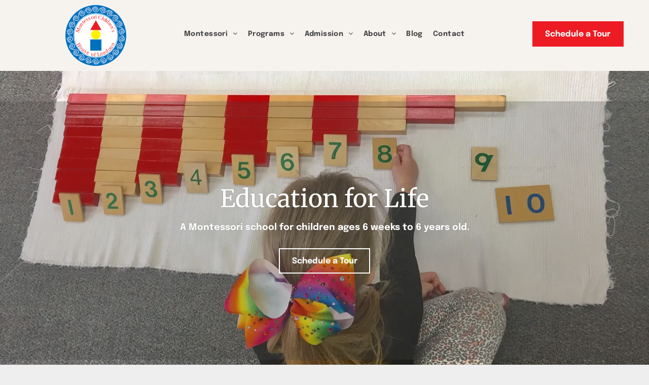

--- FILE ---
content_type: text/html;charset=utf-8
request_url: https://www.mchl.org/
body_size: 33559
content:
<!doctype html >
<html xmlns="http://www.w3.org/1999/xhtml" lang="en"
      class="">
<head>
    <meta charset="utf-8">
    




































<script type="text/javascript">
    window._currentDevice = 'desktop';
    window.Parameters = window.Parameters || {
        HomeUrl: 'https://www.mchl.org/',
        AccountUUID: 'c9986b6ca93a43ebbd740cc6938d7752',
        SystemID: 'US_DIRECT_PRODUCTION',
        SiteAlias: 'f014ef26',
        SiteType: atob('RFVEQU9ORQ=='),
        PublicationDate: 'Wed Oct 01 17:37:47 UTC 2025',
        ExternalUid: null,
        IsSiteMultilingual: false,
        InitialPostAlias: '',
        InitialPostPageUuid: '',
        InitialDynamicItem: '',
        DynamicPageInfo: {
            isDynamicPage: false,
            base64JsonRowData: 'null',
        },
        InitialPageAlias: 'home',
        InitialPageUuid: '4e3c7643ac894876908d6465f3665e16',
        InitialPageId: '1188245184',
        InitialEncodedPageAlias: 'aG9tZQ==',
        InitialHeaderUuid: '3ff1c9f23e904a2e94d0deaf58297dba',
        CurrentPageUrl: '',
        IsCurrentHomePage: true,
        AllowAjax: false,
        AfterAjaxCommand: null,
        HomeLinkText: 'Back To Home',
        UseGalleryModule: false,
        CurrentThemeName: 'Layout Theme',
        ThemeVersion: '500000',
        DefaultPageAlias: '',
        RemoveDID: true,
        WidgetStyleID: null,
        IsHeaderFixed: false,
        IsHeaderSkinny: false,
        IsBfs: true,
        StorePageAlias: 'null',
        StorePagesUrls: 'e30=',
        IsNewStore: 'false',
        StorePath: '',
        StoreId: 'null',
        StoreVersion: 0,
        StoreBaseUrl: '',
        StoreCleanUrl: true,
        StoreDisableScrolling: true,
        IsStoreSuspended: false,
        HasCustomDomain: true,
        SimpleSite: false,
        showCookieNotification: false,
        cookiesNotificationMarkup: 'null',
        translatedPageUrl: '',
        isFastMigrationSite: false,
        sidebarPosition: 'LEFT',
        currentLanguage: 'en',
        currentLocale: 'en',
        NavItems: '{}',
        errors: {
            general: 'There was an error connecting to the page.<br/> Make sure you are not offline.',
            password: 'Incorrect name/password combination',
            tryAgain: 'Try again'
        },
        NavigationAreaParams: {
            ShowBackToHomeOnInnerPages: true,
            NavbarSize: 4,
            NavbarLiveHomePage: 'https://www.mchl.org/',
            BlockContainerSelector: '.dmBody',
            NavbarSelector: '#dmNav:has(a)',
            SubNavbarSelector: '#subnav_main'
        },
        hasCustomCode: true,
        planID: '7',
        customTemplateId: 'null',
        siteTemplateId: 'null',
        productId: 'DM_DIRECT',
        disableTracking: true,
        pageType: 'FROM_SCRATCH',
        isRuntimeServer: true,
        isInEditor: false,
        hasNativeStore: false,
        defaultLang: 'en',
        hamburgerMigration: null,
        isFlexSite: false
    };

    window.Parameters.LayoutID = {};
    window.Parameters.LayoutID[window._currentDevice] = 6;
    window.Parameters.LayoutVariationID = {};
    window.Parameters.LayoutVariationID[window._currentDevice] = 5;
</script>





















<!-- Injecting site-wide to the head -->




<!-- End Injecting site-wide to the head -->

<!-- Inject secured cdn script -->


<!-- ========= Meta Tags ========= -->
<!-- PWA settings -->
<script>
    function toHash(str) {
        var hash = 5381, i = str.length;
        while (i) {
            hash = hash * 33 ^ str.charCodeAt(--i)
        }
        return hash >>> 0
    }
</script>
<script>
    (function (global) {
    //const cacheKey = global.cacheKey;
    const isOffline = 'onLine' in navigator && navigator.onLine === false;
    const hasServiceWorkerSupport = 'serviceWorker' in navigator;
    if (isOffline) {
        console.log('offline mode');
    }
    if (!hasServiceWorkerSupport) {
        console.log('service worker is not supported');
    }
    if (hasServiceWorkerSupport && !isOffline) {
        window.addEventListener('load', function () {
            const serviceWorkerPath = '/runtime-service-worker.js?v=3';
            navigator.serviceWorker
                .register(serviceWorkerPath, { scope: './' })
                .then(
                    function (registration) {
                        // Registration was successful
                        console.log(
                            'ServiceWorker registration successful with scope: ',
                            registration.scope
                        );
                    },
                    function (err) {
                        // registration failed :(
                        console.log('ServiceWorker registration failed: ', err);
                    }
                )
                .catch(function (err) {
                    console.log(err);
                });
        });

        // helper function to refresh the page
        var refreshPage = (function () {
            var refreshing;
            return function () {
                if (refreshing) return;
                // prevent multiple refreshes
                var refreshkey = 'refreshed' + location.href;
                var prevRefresh = localStorage.getItem(refreshkey);
                if (prevRefresh) {
                    localStorage.removeItem(refreshkey);
                    if (Date.now() - prevRefresh < 30000) {
                        return; // dont go into a refresh loop
                    }
                }
                refreshing = true;
                localStorage.setItem(refreshkey, Date.now());
                console.log('refereshing page');
                window.location.reload();
            };
        })();

        function messageServiceWorker(data) {
            return new Promise(function (resolve, reject) {
                if (navigator.serviceWorker.controller) {
                    var worker = navigator.serviceWorker.controller;
                    var messageChannel = new MessageChannel();
                    messageChannel.port1.onmessage = replyHandler;
                    worker.postMessage(data, [messageChannel.port2]);
                    function replyHandler(event) {
                        resolve(event.data);
                    }
                } else {
                    resolve();
                }
            });
        }
    }
})(window);
</script>
<!-- Add manifest -->
<!-- End PWA settings -->



<link rel="canonical" href="http://www.mchl.org/">

<meta id="view" name="viewport" content="initial-scale=1, minimum-scale=1, maximum-scale=5, viewport-fit=cover">
<meta name="apple-mobile-web-app-capable" content="yes">

<!--Add favorites icons-->

<link rel="apple-touch-icon"
      href="https://irp.cdn-website.com/f014ef26/dms3rep/multi/homescreen-icon.jpg"/>

<link rel="icon" type="image/x-icon" href="https://irp.cdn-website.com/f014ef26/site_favicon_16_1729876241319.ico"/>

<!-- End favorite icons -->
<link rel="preconnect" href="https://lirp.cdn-website.com/"/>



<!-- render the required CSS and JS in the head section -->
<script id='d-js-dmapi'>
    window.SystemID = 'US_DIRECT_PRODUCTION';

    if (!window.dmAPI) {
        window.dmAPI = {
            registerExternalRuntimeComponent: function () {
            },
            getCurrentDeviceType: function () {
                return window._currentDevice;
            },
            runOnReady: (ns, fn) => {
                const safeFn = dmAPI.toSafeFn(fn);
                ns = ns || 'global_' + Math.random().toString(36).slice(2, 11);
                const eventName = 'afterAjax.' + ns;

                if (document.readyState === 'complete') {
                    $.DM.events.off(eventName).on(eventName, safeFn);
                    setTimeout(function () {
                        safeFn({
                            isAjax: false,
                        });
                    }, 0);
                } else {
                    window?.waitForDeferred?.('dmAjax', () => {
                        $.DM.events.off(eventName).on(eventName, safeFn);
                        safeFn({
                            isAjax: false,
                        });
                    });
                }
            },
            toSafeFn: (fn) => {
                if (fn?.safe) {
                    return fn;
                }
                const safeFn = function (...args) {
                    try {
                        return fn?.apply(null, args);
                    } catch (e) {
                        console.log('function failed ' + e.message);
                    }
                };
                safeFn.safe = true;
                return safeFn;
            }
        };
    }

    if (!window.requestIdleCallback) {
        window.requestIdleCallback = function (fn) {
            setTimeout(fn, 0);
        }
    }
</script>

<!-- loadCSS function header.jsp-->






<script id="d-js-load-css">
/**
 * There are a few <link> tags with CSS resource in them that are preloaded in the page
 * in each of those there is a "onload" handler which invokes the loadCSS callback
 * defined here.
 * We are monitoring 3 main CSS files - the runtime, the global and the page.
 * When each load we check to see if we can append them all in a batch. If threre
 * is no page css (which may happen on inner pages) then we do not wait for it
 */
(function () {
  let cssLinks = {};
  function loadCssLink(link) {
    link.onload = null;
    link.rel = "stylesheet";
    link.type = "text/css";
  }
  
    function checkCss() {
      const pageCssLink = document.querySelector("[id*='CssLink']");
      const widgetCssLink = document.querySelector("[id*='widgetCSS']");

        if (cssLinks && cssLinks.runtime && cssLinks.global && (!pageCssLink || cssLinks.page) && (!widgetCssLink || cssLinks.widget)) {
            const storedRuntimeCssLink = cssLinks.runtime;
            const storedPageCssLink = cssLinks.page;
            const storedGlobalCssLink = cssLinks.global;
            const storedWidgetCssLink = cssLinks.widget;

            storedGlobalCssLink.disabled = true;
            loadCssLink(storedGlobalCssLink);

            if (storedPageCssLink) {
                storedPageCssLink.disabled = true;
                loadCssLink(storedPageCssLink);
            }

            if(storedWidgetCssLink) {
                storedWidgetCssLink.disabled = true;
                loadCssLink(storedWidgetCssLink);
            }

            storedRuntimeCssLink.disabled = true;
            loadCssLink(storedRuntimeCssLink);

            requestAnimationFrame(() => {
                setTimeout(() => {
                    storedRuntimeCssLink.disabled = false;
                    storedGlobalCssLink.disabled = false;
                    if (storedPageCssLink) {
                      storedPageCssLink.disabled = false;
                    }
                    if (storedWidgetCssLink) {
                      storedWidgetCssLink.disabled = false;
                    }
                    // (SUP-4179) Clear the accumulated cssLinks only when we're
                    // sure that the document has finished loading and the document 
                    // has been parsed.
                    if(document.readyState === 'interactive') {
                      cssLinks = null;
                    }
                }, 0);
            });
        }
    }
  

  function loadCSS(link) {
    try {
      var urlParams = new URLSearchParams(window.location.search);
      var noCSS = !!urlParams.get("nocss");
      var cssTimeout = urlParams.get("cssTimeout") || 0;

      if (noCSS) {
        return;
      }
      if (link.href && link.href.includes("d-css-runtime")) {
        cssLinks.runtime = link;
        checkCss();
      } else if (link.id === "siteGlobalCss") {
        cssLinks.global = link;
        checkCss();
      } 
      
      else if (link.id && link.id.includes("CssLink")) {
        cssLinks.page = link;
        checkCss();
      } else if (link.id && link.id.includes("widgetCSS")) {
        cssLinks.widget = link;
        checkCss();
      }
      
      else {
        requestIdleCallback(function () {
          window.setTimeout(function () {
            loadCssLink(link);
          }, parseInt(cssTimeout, 10));
        });
      }
    } catch (e) {
      throw e
    }
  }
  window.loadCSS = window.loadCSS || loadCSS;
})();
</script>



<script data-role="deferred-init" type="text/javascript">
    /* usage: window.getDeferred(<deferred name>).resolve() or window.getDeferred(<deferred name>).promise.then(...)*/
    function Def() {
        this.promise = new Promise((function (a, b) {
            this.resolve = a, this.reject = b
        }).bind(this))
    }

    const defs = {};
    window.getDeferred = function (a) {
        return null == defs[a] && (defs[a] = new Def), defs[a]
    }
    window.waitForDeferred = function (b, a, c) {
        let d = window?.getDeferred?.(b);
        d
            ? d.promise.then(a)
            : c && ["complete", "interactive"].includes(document.readyState)
                ? setTimeout(a, 1)
                : c
                    ? document.addEventListener("DOMContentLoaded", a)
                    : console.error(`Deferred  does not exist`);
    };
</script>
<style id="forceCssIncludes">
    /* This file is auto-generated from a `scss` file with the same name */

.videobgwrapper{overflow:hidden;position:absolute;z-index:0;width:100%;height:100%;top:0;left:0;pointer-events:none;border-radius:inherit}.videobgframe{position:absolute;width:101%;height:100%;top:50%;left:50%;transform:translateY(-50%) translateX(-50%);object-fit:fill}#dm video.videobgframe{margin:0}@media (max-width:767px){.dmRoot .dmPhotoGallery.newPhotoGallery:not(.photo-gallery-done){min-height:80vh}}@media (min-width:1025px){.dmRoot .dmPhotoGallery.newPhotoGallery:not(.photo-gallery-done){min-height:45vh}}@media (min-width:768px) and (max-width:1024px){.responsiveTablet .dmPhotoGallery.newPhotoGallery:not(.photo-gallery-done){min-height:45vh}}#dm [data-show-on-page-only]{display:none!important}#dmRoot div.stickyHeaderFix div.site_content{margin-top:0!important}#dmRoot div.stickyHeaderFix div.hamburger-header-container{position:relative}
    

</style>
<style id="cssVariables" type="text/css">
    :root {
  --color_1: rgba(0, 113, 189, 1);
  --color_2: rgba(246, 243, 239, 1);
  --color_3: rgba(246, 243, 239, 0.9);
  --color_4: rgba(255, 149, 41, 1);
  --color_5: rgba(68, 68, 68, 1);
  --color_6: rgba(255,255,255,1);
  --color_7: rgba(237,27,35,1);
  --color_8: rgba(176, 176, 176, 1);
}
</style>


<style id="hideAnimFix">
  .dmDesktopBody:not(.editGrid) [data-anim-desktop]:not([data-anim-desktop='none']), .dmDesktopBody:not(.editGrid) [data-anim-extended] {
    visibility: hidden;
  }

  .dmDesktopBody:not(.editGrid) .dmNewParagraph[data-anim-desktop]:not([data-anim-desktop='none']), .dmDesktopBody:not(.editGrid) .dmNewParagraph[data-anim-extended] {
    visibility: hidden !important;
  }


  #dmRoot:not(.editGrid) .flex-element [data-anim-extended] {
    visibility: hidden;
  }

</style>



<style id="criticalCss">
    @charset "UTF-8";@font-face{font-family:FontAwesome;font-display:block;src:url(https://static.cdn-website.com/fonts/fontawesome-webfont.eot?v=6);src:url(https://static.cdn-website.com/fonts/fontawesome-webfont.eot?#iefix&v=6) format("embedded-opentype"),url(https://static.cdn-website.com/fonts/fontawesome-webfont.woff?v=6) format("woff"),url(https://static.cdn-website.com/fonts/fontawesome-webfont.ttf?v=6) format("truetype"),url(https://static.cdn-website.com/fonts/fontawesome-webfont.svg#fontawesomeregular?v=6) format("svg");font-weight:400;font-style:normal}:root{--color_1:rgba(0, 113, 189, 1);--color_2:rgba(246, 243, 239, 1);--color_3:rgba(246, 243, 239, 0.9);--color_4:rgba(255, 149, 41, 1);--color_5:rgba(68, 68, 68, 1);--color_6:rgba(255,255,255,1);--color_7:rgba(237,27,35,1);--color_8:rgba(176, 176, 176, 1)}.dmInner{min-height:100vh!important;position:relative;min-width:768px!important}[dmtemplateid*=amburger] .dmLayoutWrapper{overflow:hidden}.clearfix:after{clear:both;visibility:hidden;line-height:0;height:0}.clearfix:after,.clearfix:before{content:" ";display:table}.clearfix{display:inline-block}#dm .dmWidget .icon{font-size:26px}body.dmRoot #dm .dmOuter .dmInner .dmWidget .icon.hasFontIcon{height:26px;margin-top:-13px;line-height:normal;text-align:center;background-image:none}#dm .dmBody div.u_1508952523,#dm .dmBody div.u_1530779801,.dmRoot .hasFontIcon{background-image:none!important}.dmPopupMask{position:fixed;margin:0;display:none;width:10px;z-index:1000000999;top:0;left:0}#dmRoot .dmPopup,.dmPopup,.dmPopupClose:before,[data-display-type=block]{display:block}.dmPopup{text-align:left;position:fixed;top:10px;left:0;width:93%;z-index:1000009999!important;box-sizing:border-box;background:#f5f5f5;overflow-y:auto;height:100%}.dmPopup .dmPopupTitle{text-align:left;font:700 19px Helvetica,Arial;margin:20px 20px 35px;color:#999}#dmPopup{opacity:0}.dmPopupClose,.dmPopupClose:before{position:absolute;visibility:visible}.dmDesktopBody:not(.editGrid) [data-anim-desktop]:not([data-anim-desktop=none]),.dmDesktopBody:not(.editGrid) [data-anim-extended],:not(.runtime-module-container) .layout-drawer,:not(.runtime-module-container) .layout-drawer-hamburger,:not(.runtime-module-container) .layout-drawer-overlay{visibility:hidden}.dmPopupClose{border-radius:25px;width:27px;height:27px;z-index:1;background-color:rgba(255,255,255,.4);top:12px;right:12px}.dmPopupClose:before{font-size:20px;color:#000;top:3px;right:3px}body.dmDesktopBody:not(.mac) .data::-webkit-scrollbar{width:5px;height:5px}body.dmDesktopBody:not(.mac) .data::-webkit-scrollbar-track{background:rgba(0,0,0,.1)}body.dmDesktopBody:not(.mac) .data::-webkit-scrollbar-thumb{background:#c8c8c8;box-shadow:inset 0 1px 2px #454545;border-radius:45px}.dmRespRow.fullBleedMode>.dmRespColsWrapper{width:100%!important;max-width:100%!important}.dmRespRow.fullBleedMode{padding-left:0!important;padding-right:0!important}#dm .dmRespRow .dmRespColsWrapper{display:flex}#dm .dmInner .dmWidget.align-center,.align-center{margin-left:auto;margin-right:auto}.text-align-center{text-align:center}body.fix-mobile-scrolling{overflow:initial}#dmRoot{text-decoration-skip-ink:none}@media (min-width:1025px){#dmRoot.responsiveTablet #dm #dmStyle_outerContainer #dmStyle_innerContainer .showOnMedium,#dmRoot.responsiveTablet #dm .dmInner .hide-for-large{display:none!important}#dmRoot.responsiveTablet #dm [data-responsive-name=ResponsiveDesktopTopTabletHamburger] .site_content{margin-top:0!important}:root{--btn-text-font-size:16px}}@media (max-width:767px){#dmRoot.responsiveTablet #dm #dmStyle_outerContainer #dmStyle_innerContainer #hamburger-header-container~#stickyHeaderSpacer,#dmRoot.responsiveTablet #dm #dmStyle_outerContainer #dmStyle_innerContainer .showOnLarge{display:none!important}}@media (min-width:768px) and (max-width:1024px){#dmRoot.responsiveTablet #dm #dmStyle_outerContainer #dmStyle_innerContainer #hamburger-header-container~#stickyHeaderSpacer,#dmRoot.responsiveTablet #dm #dmStyle_outerContainer #dmStyle_innerContainer .showOnLarge,#dmRoot.responsiveTablet #dm .dmInner .hide-for-medium,[data-hidden-on-tablet]{display:none!important}:root{--btn-text-font-size:16px}}@media (min-width:1025px) and (max-width:1399px){[data-hidden-on-desktop]{display:none!important}}body{-webkit-overflow-scrolling:touch}:not(.runtime-module-container) .layout-drawer{position:fixed;transform:translate(-100%,-100%)}:not(.runtime-module-container) .layout-drawer[data-origin=side-reverse]{transform:translate(100%,0)}:not(.runtime-module-container) .layout-drawer-overlay{opacity:0}.runtime-module-container{width:100%}.runtime-module-container[dmtemplateid*=amburger] #site_content,.runtime-module-container[dmtemplateid*=amburger] .dmInner{position:static}.runtime-module-container[dmtemplateid*=amburger] #site_content .site_content{position:relative}.runtime-module-container[dmtemplateid*=amburger] .dmLayoutWrapper{background-color:transparent}.runtime-module-container .hamburger-header-container{position:fixed;z-index:2;top:0;left:0;width:100%}.runtime-module-container .hamburger-header-container .hamburger-header{min-height:43px}.runtime-module-container .layout-drawer,.runtime-module-container .layout-drawer-hamburger,.runtime-module-container .layout-drawer-overlay{visibility:visible}.runtime-module-container[dmtemplateid*=amburger] .site_content{margin-top:59px}.runtime-module-container .layout-drawer,.runtime-module-container .layout-drawer-overlay{height:100%;position:fixed;top:0;left:0}.runtime-module-container .layout-drawer{background-color:#fff;width:75vw;transform:translate(-100%,0);overflow:auto;-webkit-overflow-scrolling:auto;z-index:13;display:flex;flex-direction:column}.runtime-module-container .layout-drawer[data-origin=side-reverse]{transform:translate(100%,0);left:auto;right:0}.runtime-module-container .layout-drawer-overlay{width:100vw;background-color:rgba(0,0,0,.4);opacity:0;z-index:6}body:not([data-flex-site]) .layout-drawer .dmRespRow:not(:first-of-type):not(:last-of-type){flex:1 1 auto}.layout-drawer-hamburger{background:0 0;-webkit-appearance:none;appearance:none;position:fixed;left:18px;margin-left:env(safe-area-inset-left);padding:17px 11px;z-index:14;width:52px;height:52px;color:#787878;display:flex;flex-direction:column;border:0;justify-content:space-between;align-items:stretch;top:18px;border-radius:0}.layout-drawer-hamburger:not(:focus){outline:unset}.layout-drawer-hamburger .hamburger__slice{display:block;height:0;width:100%;border:1px solid currentColor;transform-origin:center}@media (max-width:767px){.layout-drawer-hamburger{background:0 0;-webkit-appearance:none;appearance:none;position:fixed;left:10px;margin-left:env(safe-area-inset-left);padding:13px 9px;z-index:14;width:40px;height:40px;color:#787878;display:flex;flex-direction:column;border:0;justify-content:space-between;align-items:stretch;top:10px;border-radius:0}.layout-drawer-hamburger:not(:focus){outline:unset}.layout-drawer-hamburger .hamburger__slice{display:block;height:0;width:100%;border:1px solid currentColor;transform-origin:center}}.hamburger-reverse .layout-drawer-hamburger{left:auto;right:10px;margin-right:env(safe-area-inset-right)}#dm-outer-wrapper #hamburger-header-container #hamburger-header .dmRespCol{display:flex;flex-direction:column;justify-content:center}nav{display:block}html{font-family:Source Sans Pro;-webkit-text-size-adjust:100%;-ms-text-size-adjust:100%}h1{font-size:2em;margin:.67em 0}strong{font-weight:700}img{border:0;max-width:100%;-ms-interpolation-mode:bicubic;display:inline-block}button{font-family:inherit;font-size:100%;margin:0;line-height:normal;text-transform:none;-webkit-appearance:button}button::-moz-focus-inner{border:0;padding:0}*,:after,:before{box-sizing:border-box}.dmRespRow{padding-top:15px;padding-bottom:15px}.dmRespRow:after,.dmRespRow:before{content:" ";display:table}.dmRespRow:after{clear:both}.dmRespRow,.dmRespRow .dmRespColsWrapper{max-width:960px;position:relative;margin:0 auto;width:100%}@media screen and (min-width:1200px){.rows-1200 .dmRespRow:not(.fullBleedMode) .dmRespColsWrapper{max-width:1200px}}.dmRespRow .dmRespCol{position:relative;width:100%;display:inline-block;vertical-align:top;float:left}.dmRespRow .dmRespCol>*{max-width:100%}.dmDesktopBody .dmRespRow .large-2{position:relative;width:16.66667%}.dmDesktopBody .dmRespRow .large-8{position:relative;width:66.66667%}.dmDesktopBody .dmRespRow .large-12{position:relative;width:100%}[class*=" dm-common-icons-"]{speak:none;font-style:normal;font-weight:400;font-variant:normal;text-transform:none;line-height:1;-webkit-font-smoothing:antialiased;-moz-osx-font-smoothing:grayscale;font-family:dm-common-icons!important}.dm-common-icons-close:before{content:"\e901"}#dm div.dmContent [class*=" icon-"],[class*=" icon-"]{font-family:FontAwesome!important;font-weight:400;font-style:normal;text-decoration:inherit;-webkit-font-smoothing:antialiased}[class*=" icon-"]:before{text-decoration:none;display:inline-block;speak:none}a [class*=" icon-"]{display:inline}[class*=" icon-"]{display:inline;width:auto;height:auto;line-height:normal;vertical-align:baseline;background-image:none;background-position:0 0;background-repeat:repeat;margin-top:0}.icon-star:before{content:"\f005"}.icon-angle-right:before{content:"\f105"}.icon-angle-down:before{content:"\f107"}#dm .dmRespRow .dmRespCol>.dmWidget{overflow:initial}@media (min-width:768px){.hamburger-reverse .layout-drawer-hamburger{right:18px}#dm .dmRespRow .dmRespCol>.dmWidget{width:280px;max-width:100%}#dm .dmRespRow .dmRespCol.large-2>.dmWidget{width:100%}}@media (max-width:767px){#dm .dmInner .dmWidget{width:100%}}#dm .dmInner .dmWidget:not(.displayNone){display:inline-block}#dm .dmInner .dmWidget:not(.flexButton):not(.displayNone)[data-display-type=block]{display:block}#dm .dmInner .dmWidget.flexButton:not(.displayNone){display:flex}#dm .dmInner .dmWidget.flexButton{display:flex;align-items:center;justify-content:center;padding:10px 7px}#dm .dmInner .dmWidget.flexButton .text{padding:0!important;flex-grow:1;max-width:-webkit-max-content;max-width:max-content}#dm .dmInner .dmWidget.flexButton:after{display:none}#dm .dmInner .dmWidget{text-decoration:none;margin:10px 0;clear:both;position:relative;text-align:center;line-height:22px;box-shadow:none;background-image:none;padding:0;height:auto;border-style:solid;white-space:nowrap}#dm .dmInner .dmWidget:after{content:"";display:inline-block;height:100%;vertical-align:middle;width:0;margin-right:-.25em}#dm .dmInner .dmWidget .iconBg{position:absolute;left:0;width:50px;top:50%;margin-top:-13px}#dm .dmWidget .text{display:inline-block;vertical-align:middle;font-size:1.125em;line-height:normal;white-space:normal;padding:10px 7px;max-width:98%}html:not(.ios-preview) #dm .hasStickyHeader .dmInner div.dmHeaderContainer{position:fixed!important;z-index:101;width:100%;min-width:768px}.dmNewParagraph[data-version]{line-height:initial}.dmNewParagraph[data-version] .text-align-left{text-align:left!important}.dmNewParagraph[data-version] .text-align-center{text-align:center!important}#dm .postText *,#dm [list-layout=layout4][text-align=left] .postText *,.dmNewParagraph{text-align:left}.dmNewParagraph[data-version] [class*=size-]{width:auto!important;height:auto!important}.dmNewParagraph[data-version] h1,.dmNewParagraph[data-version] h2,.dmNewParagraph[data-version] p{margin-top:0;margin-bottom:0}.dmNewParagraph[data-version] a{vertical-align:initial}#dm .postArticle .authorBar{font-size:80%;opacity:.8}#dm [dmle_extension=internal_blog_list][show-author=false] .authorBar{display:none}#dm [blog-posts-feature-flag=true][dmle_extension=internal_blog_list][show-author=false] .authorBar{display:none}#dm .dmPhotoGallery.newPhotoGallery .photoGalleryThumbs .caption-container .caption-inner div,#dm .dmPhotoGallery.newPhotoGallery.captionAlignment-top_center .photoGalleryThumbs .caption-container .caption-inner:not(:has(>.caption-link)) div,.dmHeader,.dmPhotoGalleryHolder,.imageWidget a{text-align:center}#dm [list-layout=layout4] .postArticle .authorBar{margin:0 0 15px;padding:0}.dmPhotoGallery.newPhotoGallery .photoGalleryThumbs .caption-container .caption-inner .caption-text{max-width:100%}#dm .dmPhotoGallery.newPhotoGallery.captionAlignment-top_center .photoGalleryThumbs .caption-container .caption-inner .caption-button{margin:10px auto}#dm .dmPhotoGallery.newPhotoGallery .dmPhotoGalleryHolder{width:100%;padding:0;display:none}#dm .dmPhotoGallery.newPhotoGallery .layout-container .photogallery-column .photoGalleryThumbs .image-container a img{display:none!important}#dm .dmPhotoGallery.newPhotoGallery .photoGalleryThumbs .caption-container .caption-inner .caption-button{margin:10px auto;max-width:100%}#dm .dmPhotoGallery.newPhotoGallery .photoGalleryThumbs .caption-container .caption-inner .caption-button .text{padding:10px 20px!important}.imageWidget{position:relative}.imageWidget a{font-style:italic}*{border:0 solid #333;scrollbar-arrow-color:#fff;scrollbar-track-color:#F2F2F2;scrollbar-face-color:silver;scrollbar-highlight-color:silver;scrollbar-3dlight-color:silver;scrollbar-shadow-color:silver;scrollbar-darkshadow-color:silver;scrollbar-width:12px}A IMG{border:none}h1,h2,ul{margin-left:0;margin-right:0}.dmInner *{-webkit-font-smoothing:antialiased}.clearfix,a,img,li,ul{vertical-align:top}#site_content{position:relative}.dmOuter{word-wrap:break-word}.dmInner{font-size:16px;background:#fff;color:#666}.dmDesktopBody .dmInner{min-width:960px}.dmInner a{color:#463939;outline:0;vertical-align:inherit}.dmInner ul:not(.defaultList){padding:0}.dmHeader{background:#68ccd1;color:#666;position:relative;width:100%;max-width:100%}DIV.dmBody{padding:0;clear:both}.dmContent{margin:0;padding:0}#site_content ul:not(.defaultList){-webkit-padding-start:0;-moz-padding-start:0;list-style-position:inside}.dmRespRowsWrapper{max-width:960px;margin:0 auto}.dmRespCol>[dmle_extension]:not(:first-child){margin-top:10px}.dmLargeBody .imageWidget:not(.displayNone){display:inline-block;max-width:100%}#dm .dmRespColsWrapper,.dmStandardDesktop{display:block}.imageWidget:not(.displayNone) img{width:100%}.dmNewParagraph{margin:8px 0;padding:2px 0}.dmLargeBody .dmRespRowsWrapper>.dmRespRow .dmRespCol,.dmLargeBody .fHeader .dmRespRow .dmRespCol{padding-left:.75%;padding-right:.75%}.dmLargeBody .dmRespRowsWrapper>.dmRespRow .dmRespCol:first-child,.dmLargeBody .fHeader .dmRespRow .dmRespCol:first-child{padding-left:0;padding-right:1.5%}.dmLargeBody .dmRespRowsWrapper>.dmRespRow .dmRespCol:last-child,.dmLargeBody .fHeader .dmRespRow .dmRespCol:last-child{padding-right:0;padding-left:1.5%}.dmLargeBody .dmRespRowsWrapper>.dmRespRow .dmRespCol:only-child{padding-left:0;padding-right:0}.dmLargeBody .dmFooterResp>.dmRespRow .dmRespCol{padding-left:.75%;padding-right:.75%}.dmLargeBody .dmFooterResp>.dmRespRow .dmRespCol:first-child{padding-left:0;padding-right:1.5%}.dmLargeBody .dmFooterResp>.dmRespRow .dmRespCol:last-child{padding-right:0;padding-left:1.5%}.dmLargeBody .dmFooterResp>.dmRespRow .dmRespCol:only-child{padding-left:0;padding-right:0}#dmFirstContainer .dmRespRowsWrapper:after,#dmFirstContainer .dmRespRowsWrapper:before{content:"";display:table}.dmLinksMenu>ul{display:block;margin:0;font-size:inherit}.dmStandardDesktop{margin:0 auto}.dmSpacer{border:0;height:15px}.dmPhotoGalleryHolder{font-size:medium!important;margin:0;list-style:none}#dm .dmPhotoGallery .dmPhotoGalleryHolder{width:100%;padding:0}body{width:100%;overflow:hidden;-webkit-text-size-adjust:100%!important;-ms-text-size-adjust:100%!important;background-color:#eee}.main-navigation.unifiednav{display:flex;justify-content:flex-start;align-items:stretch;overflow:visible}.main-navigation.unifiednav ul{list-style:none;padding:0;margin:0;font-size:1rem}.main-navigation.unifiednav .unifiednav__container{display:flex;justify-content:flex-start;list-style:none}.main-navigation.unifiednav .unifiednav__container>.unifiednav__item-wrap{display:flex;justify-content:flex-start;position:relative;font-weight:400}.main-navigation.unifiednav .unifiednav__container:not([data-depth])>.unifiednav__item-wrap::after,.main-navigation.unifiednav .unifiednav__container:not([data-depth])>.unifiednav__item-wrap::before{content:'';-ms-grid-row-align:center;align-self:center;font-weight:700}.main-navigation.unifiednav .unifiednav__container>.unifiednav__item-wrap>.unifiednav__item{display:flex;justify-content:flex-start;align-items:center;flex-direction:row;color:inherit;text-decoration:none;position:relative;padding:12px 15px;margin:0;font-weight:inherit;letter-spacing:.03em}.main-navigation.unifiednav .unifiednav__container:not([data-depth])>.unifiednav__item-wrap>.unifiednav__item{padding:0 15px}.main-navigation.unifiednav .unifiednav__container>.unifiednav__item-wrap>.unifiednav__item .nav-item-text{white-space:nowrap}.main-navigation.unifiednav .unifiednav__container:not([data-depth])>.unifiednav__item-wrap>.unifiednav__item .nav-item-text::after,.main-navigation.unifiednav .unifiednav__container:not([data-depth])>.unifiednav__item-wrap>.unifiednav__item .nav-item-text::before{content:'';width:100%;height:0;border:0 solid transparent;border-top-color:currentColor;display:block;opacity:0}.main-navigation.unifiednav.effect-bottom2{padding:calc(12px - .2em - 2px) 15px}.main-navigation.unifiednav.effect-bottom2 .unifiednav__container:not([data-depth])>.unifiednav__item-wrap>.unifiednav__item .nav-item-text::after,.main-navigation.unifiednav.effect-bottom2 .unifiednav__container:not([data-depth])>.unifiednav__item-wrap>.unifiednav__item .nav-item-text::before{transform:scaleX(0);border-top-width:2px;transform-origin:left}.main-navigation.unifiednav.effect-bottom2 .unifiednav__container:not([data-depth])>.unifiednav__item-wrap>.unifiednav__item .nav-item-text::after{margin-top:.2em}.main-navigation.unifiednav.effect-bottom2 .unifiednav__container:not([data-depth])>.unifiednav__item-wrap>.unifiednav__item .nav-item-text::before{margin-bottom:.2em;border-top-color:transparent}.main-navigation.unifiednav.effect-none{padding:12px 15px}.main-navigation.unifiednav .unifiednav__container .unifiednav__item:not(.unifiednav__item_has-sub-nav) .icon{display:none}.main-navigation.unifiednav .unifiednav__container[data-depth]{position:absolute;top:0;left:0;flex-direction:column;opacity:0;z-index:100;background-color:#faf9f9}.main-navigation.unifiednav .unifiednav__container[data-depth='0']{top:100%;transform:translateY(-10px)}.main-navigation.unifiednav:not(.unifiednav_vertical) .unifiednav__container[data-depth='0']{left:15px}.main-navigation.unifiednav .unifiednav__container>.unifiednav__item-wrap .unifiednav__container>.unifiednav__item-wrap{flex-direction:column}.main-navigation.unifiednav .unifiednav__container[data-depth]>.unifiednav__item-wrap .unifiednav__item{padding:15px 30px 15px 15px;margin:0}.main-navigation.unifiednav .unifiednav__container[data-depth]>.unifiednav__item-wrap:not(:last-child)::after{content:''!important;width:100%;height:0;color:#ececec;-ms-grid-row-align:center;align-self:center;border:0 solid currentColor}.main-navigation.unifiednav[layout-sub=submenu_horizontal_1] .unifiednav__container[data-depth]{color:#999}.main-navigation.unifiednav .unifiednav__container>.unifiednav__item-wrap>.unifiednav__item.unifiednav__item_has-sub-nav .icon{display:initial;padding-left:10px;margin-left:0}.main-navigation.unifiednav:not(.unifiednav_vertical)>.unifiednav__container{justify-content:inherit}#dm .p_hfcontainer nav.main-navigation.unifiednav{min-width:9em!important;text-align:initial!important}#dm .main-navigation.unifiednav .unifiednav__container[data-depth]{background-color:transparent}#dm .main-navigation.unifiednav[layout-sub=submenu_horizontal_1] .unifiednav__container[data-depth]{background-color:#faf9f9}#dm .main-navigation.unifiednav .unifiednav__container[data-depth]>.unifiednav__item-wrap:not(:last-child)::after{color:#d1d1d1}#dm .main-navigation.unifiednav[data-nav-structure=VERTICAL] .unifiednav__container{flex-direction:column;flex:1 1 100%}#dm .main-navigation.unifiednav[data-nav-structure=VERTICAL] .unifiednav__container>.unifiednav__item-wrap>.unifiednav__item{padding:8px 0;margin:0}#dm .main-navigation.unifiednav[data-nav-structure=VERTICAL] .unifiednav__container>.unifiednav__item-wrap>.unifiednav__item.unifiednav__item_has-sub-nav .icon{padding-left:15px}#dm .main-navigation.unifiednav[data-nav-structure=VERTICAL] .unifiednav__container>.unifiednav__item-wrap>.unifiednav__item .nav-item-text{white-space:initial}#dm .main-navigation.unifiednav[data-nav-structure=VERTICAL] .unifiednav__container:not([data-depth])>.unifiednav__item-wrap{flex-direction:column}#dm .main-navigation.unifiednav[data-nav-structure=VERTICAL] .unifiednav__container:not([data-depth])>.unifiednav__item-wrap .unifiednav__container[data-depth]{opacity:1;position:static;transform:translate(0)}#dm .main-navigation.unifiednav[data-nav-structure=VERTICAL] .unifiednav__container:not([data-depth])>.unifiednav__item-wrap .unifiednav__container[data-depth]>.unifiednav__item-wrap .unifiednav__item{justify-content:inherit;padding:8px 1em;margin:0;font-size:.8em}#dm .main-navigation.unifiednav[data-nav-structure=VERTICAL] .unifiednav__container:not([data-depth])>.unifiednav__item-wrap::after{content:''!important;width:100%;height:0;color:#d1d1d1;align-self:flex-start;border:0 solid currentColor}#dm .main-navigation.unifiednav[data-nav-structure=VERTICAL][layout-main=vertical_nav_layout_2] .unifiednav__container:not([data-depth])>.unifiednav__item-wrap>.unifiednav__item{padding:5px 0}#dm .main-navigation.unifiednav[data-nav-structure=VERTICAL][layout-main=vertical_nav_layout_2] .unifiednav__container:not([data-depth])>.unifiednav__item-wrap>.unifiednav__container[data-depth]>.unifiednav__item-wrap .unifiednav__item{padding:8px 12px}#dm .main-navigation.unifiednav[data-nav-structure=VERTICAL][data-show-vertical-sub-items=HIDE] .unifiednav__container[data-depth]{transform-origin:top;height:auto;overflow:hidden}#dm .main-navigation.unifiednav[data-nav-structure=VERTICAL][data-show-vertical-sub-items=HIDE]>.unifiednav__container:not([data-depth])>.unifiednav__item-wrap .unifiednav__container[data-depth]{opacity:0;max-height:0}#dm .main-navigation.unifiednav:not([data-nav-structure=VERTICAL])>.unifiednav__container{flex-wrap:wrap;justify-content:inherit}#dm .main-navigation.unifiednav:not([data-nav-structure=VERTICAL])>.unifiednav__container .nav-item-text::before{text-align:left}#dm .main-navigation.unifiednav:not([data-nav-structure=VERTICAL]) .unifiednav__container:not([data-depth])>.unifiednav__item-wrap:not(:last-child)::after,#dm .main-navigation.unifiednav:not([data-nav-structure=VERTICAL]) .unifiednav__container:not([data-depth])>.unifiednav__item-wrap:not(:last-child)::before{content:''}#dm .main-navigation.unifiednav[data-nav-structure=VERTICAL] .unifiednav__container>.unifiednav__item-wrap>.unifiednav__item.unifiednav__item_has-sub-nav .icon{display:inline-block;padding-right:0}#dm .dmBody .dmRespRowsWrapper{max-width:none;background-color:transparent}.dmLargeBody .dmRespRow{width:100%;max-width:none;margin-left:0;margin-right:0;padding-left:40px;padding-right:40px}.dm-bfs.dm-layout-home div.dmInner{background-color:#fff}.dmStandardDesktop .dmHeader{background-color:#68ccd1;max-width:100%}#dm div.dmContent h1{color:#666}#dm div.dmRespCol>*{line-height:1.5}#dm div.dmInner{line-height:initial}#dm div.dmInner h1,#dm div.dmInner h2{font-family:Montserrat,"Montserrat Fallback"}#dm div.dmContent h2{color:#333;color:rgba(100,100,100,1)}#dm DIV.dmInner{background-repeat:no-repeat;background-image:url(https://irt-cdn.multiscreensite.com/ce0bb35f932b47bb809d0e37905542ba/dms3rep/multi/site_background_education-2087x1173.jpg);background-size:cover;background-position:50% 0}#dm div.dmOuter div.dmInner{background-position:center center;background-repeat:repeat;background-size:auto}#dm div.dmContent h1{color:rgba(100,100,100,1)}#dm div.dmInner,#dm div.dmInner .dmRespCol{color:rgba(147,147,147,1);font-size:16px}.dmLargeBody .dmBody .dmRespRowsWrapper{background-color:transparent}#dm .dmRespCol div.dmNewParagraph,#dm div.dmInner,#dm div.dmInner .dmRespCol,.dmPhotoGallery .caption-text.caption-text{color:var(--color_5);font-family:Epilogue,"Epilogue Fallback";font-weight:400}#dm div.dmContent h1,#dm div.dmContent h2{font-family:Merriweather,"Merriweather Fallback";color:var(--color_1);direction:ltr;font-weight:400;font-style:normal;text-decoration:none}#dm div.dmContent .dmNewParagraph[data-version] h1{text-decoration:inherit}#dm div.dmContent .dmNewParagraph[data-version] h1 *{text-decoration:none}#dm div.dmContent .dmNewParagraph[data-version] h2{text-decoration:inherit}#dm div.dmContent .dmNewParagraph[data-version] h2 *{text-decoration:none}#dm .dmNewParagraph a,#dm div.dmNewParagraph a{color:rgba(44,57,63,1);text-decoration:none;color:var(--color_7)}#dm div.dmNewParagraph p{color:var(--color_5);direction:ltr;font-family:Epilogue,"Epilogue Fallback";font-weight:400;font-style:normal;text-decoration:none;line-height:1.5}#dm .dmNewParagraph a:visited,#dm div.dmNewParagraph a:visited{color:#ed1b23}#dm div.dmContent h1,#dm div.dmContent h1 *,#dm div.dmContent h2,#dm div.dmContent h2 *{line-height:initial}#dm DIV.dmOuter DIV.dmInner{background-image:none;background-color:rgba(255,255,255,1)}#dm .dmContent .dmRespRow,#dm .dmFooter .dmRespRow{margin:0;padding:15px 40px}#dm div.dmContent h1{font-size:48px}#dm div.dmContent h2{line-height:1.2;font-size:32px}@media all{:root{--btn-text-direction:ltr;--btn-border-r-color:var(--btn-border-color);--btn-border-l-color:var(--btn-border-color);--btn-border-b-width:var(--btn-border-width);--btn-border-width:2px;--btn-border-radius:0px;--btn-border-t-width:var(--btn-border-width);--btn-border-tl-radius:var(--btn-border-radius);--btn-border-br-radius:var(--btn-border-radius);--btn-border-bl-radius:var(--btn-border-radius);--btn-bg-color:var(--color_7);--btn-border-color:var(--color_7);--btn-border-tr-radius:var(--btn-border-radius);--btn-border-r-width:var(--btn-border-width);--btn-border-b-color:var(--btn-border-color);--btn-border-l-width:var(--btn-border-width);--btn-border-t-color:var(--btn-border-color);--btn-text-align:center;--btn-text-color:var(--color_6);--btn-text-decoration:none;--btn-text-font-weight:700;--btn-text-font-family:Epilogue,"Epilogue Fallback";--btn-icon-color:rgb(247, 247, 247);--btn-icon-fill:rgb(247, 247, 247);--btn-icon-wrpr-display:none;--btn-hover-border-b-color:var(--btn-hover-border-color);--btn-hover-bg:rgba(249,249,249,0);--btn-hover-border-t-color:var(--btn-hover-border-color);--btn-hover-border-r-color:var(--btn-hover-border-color);--btn-hover-border-l-color:var(--btn-hover-border-color);--btn-hover-border-color:var(--color_7);--btn-hover-text-color:var(--color_7);--btn-hover-text-font-weight:var(--btn-text-font-weight);--btn-hover-text-decoration:none;--btn-hover-text-font-style:var(--btn-text-font-style)}}@media (min-width:0px) and (max-width:767px){:root{--btn-text-font-size:16px}}#dm .dmWidget:not([data-buttonstyle]){border-radius:50px}#dm .dmWidget:not([data-buttonstyle]) .text,#dm .dmWidget:not([data-buttonstyle]).flexButton{padding:10px 0}#dm .dmWidget:not([data-buttonstyle]) .iconBg{display:none}#dm div.dmInner #site_content .dmWidget,#dm div.dmInner .dmHeader .dmWidget{background-color:var(--btn-bg-color);border-color:var(--btn-border-color);border-bottom-color:var(--btn-border-b-color);border-left-color:var(--btn-border-l-color);border-right-color:var(--btn-border-r-color);border-top-color:var(--btn-border-t-color);border-radius:var(--btn-border-radius);border-bottom-left-radius:var(--btn-border-bl-radius);border-bottom-right-radius:var(--btn-border-br-radius);border-top-left-radius:var(--btn-border-tl-radius);border-top-right-radius:var(--btn-border-tr-radius);border-width:var(--btn-border-width);border-bottom-width:var(--btn-border-b-width);border-left-width:var(--btn-border-l-width);border-right-width:var(--btn-border-r-width);border-top-width:var(--btn-border-t-width);direction:var(--btn-text-direction);text-align:var(--btn-text-align)}#dm div.dmInner #site_content .dmWidget span.text{color:var(--btn-text-color);font-family:var(--btn-text-font-family);font-size:var(--btn-text-font-size);font-weight:var(--btn-text-font-weight);text-decoration:var(--btn-text-decoration)}#dm .p_hfcontainer .main-navigation.unifiednav:not(.unifiednav_vertical) .unifiednav__container:not([data-depth])>.unifiednav__item-wrap:not(:last-child)::after,#dm .p_hfcontainer .main-navigation.unifiednav:not(.unifiednav_vertical) .unifiednav__container:not([data-depth])>.unifiednav__item-wrap:not(:last-child)::before,#dm .p_hfcontainer .u_1112353738.main-navigation.unifiednav:not(.unifiednav_vertical) .unifiednav__container:not([data-depth])>.unifiednav__item-wrap:not(:last-child)::after,#dm .p_hfcontainer .u_1112353738.main-navigation.unifiednav:not(.unifiednav_vertical) .unifiednav__container:not([data-depth])>.unifiednav__item-wrap:not(:last-child)::before,#dm .p_hfcontainer .u_1112353738.main-navigation.unifiednav:not([data-nav-structure=VERTICAL]) .unifiednav__container:not([data-depth])>.unifiednav__item-wrap:not(:last-child)::after,#dm .p_hfcontainer .u_1112353738.main-navigation.unifiednav:not([data-nav-structure=VERTICAL]) .unifiednav__container:not([data-depth])>.unifiednav__item-wrap:not(:last-child)::before,#dm .p_hfcontainer nav.u_1112353738.main-navigation.unifiednav .unifiednav__container:not([data-depth])>.unifiednav__item-wrap>.unifiednav__item,#dm .p_hfcontainer nav.u_1112353738.main-navigation.unifiednav .unifiednav__container[data-depth] .unifiednav__item{font-size:14px!important}#dm div.dmInner #site_content .dmWidget span.icon,#dm div.dmInner .dmHeader .dmWidget span.icon{color:var(--btn-icon-color);fill:var(--btn-icon-fill)}#dm div.dmInner #site_content .dmWidget:not([data-buttonstyle]) .iconBg,#dm div.dmInner .dmHeader .dmWidget:not([data-buttonstyle]) .iconBg{display:var(--btn-icon-wrpr-display)}#dm .p_hfcontainer div.u_1923160809 img{border-radius:0!important;-moz-border-radius:0!important;-webkit-border-radius:0!important}#dm .p_hfcontainer .u_1144820115.main-navigation.unifiednav[data-nav-structure=VERTICAL] .unifiednav__container:not([data-depth])>.unifiednav__item-wrap::after{align-self:flex-start!important}#dm .p_hfcontainer .u_1144820115.main-navigation.unifiednav .unifiednav__container:not([data-depth])>.unifiednav__item-wrap>.unifiednav__item{text-align:left!important;padding-top:10px!important;padding-bottom:10px!important}#dm .p_hfcontainer .u_1144820115.main-navigation.unifiednav:not([image]) .unifiednav__container[data-depth="0"]{top:calc(100% - 10px - 0px)!important}#dm .p_hfcontainer .u_1112353738.main-navigation.unifiednav .unifiednav__container[data-depth="0"],#dm .p_hfcontainer .u_1112353738.main-navigation.unifiednav:not([image]) .unifiednav__container[data-depth="0"]{top:calc(100% - 0px - 0px)!important}#dm .p_hfcontainer .u_1144820115.main-navigation.unifiednav .unifiednav__container[data-depth] .unifiednav__item{padding-top:10px!important;padding-bottom:10px!important}#dm .p_hfcontainer div.u_1011018909 img{border-radius:0!important;-moz-border-radius:0!important;-webkit-border-radius:0!important}#dm .p_hfcontainer .u_1112353738.main-navigation.unifiednav .unifiednav__container:not([data-depth])>.unifiednav__item-wrap:not(:last-child) .unifiednav__container[data-depth="0"]{left:15px!important}#dm .p_hfcontainer nav.u_1112353738,#dm .p_hfcontainer nav.u_1144820115{color:#000!important}#dm .p_hfcontainer .u_1112353738.main-navigation.unifiednav .unifiednav__container:not([data-depth])>.unifiednav__item-wrap>.unifiednav__item{padding:0 10px!important;margin:0!important}#dm .p_hfcontainer .u_1112353738.main-navigation.unifiednav .unifiednav__container[data-depth] .unifiednav__item{margin:0!important;padding:15px 20px 10px!important}#dm .p_hfcontainer nav.u_1112353738.main-navigation.unifiednav .unifiednav__container[data-depth]>.unifiednav__item-wrap:not(:last-child)::after{border-top-style:solid!important;border-top-color:rgba(255,195,55,1)!important;border-top-width:0!important}#dm .dmInner div.u_hcontainer,#dm .p_hfcontainer div.u_1919575698{top:0!important;width:100%!important;height:auto!important;min-width:0!important;max-width:100%!important}#dm .p_hfcontainer .u_1112353738.main-navigation.unifiednav[data-nav-structure=HORIZONTAL] .unifiednav__container:not([data-depth])>.unifiednav__item-wrap:not(:last-child) .unifiednav__container[data-depth="0"]{left:10px!important}#dm .dmInner div.u_hcontainer,#dm .p_hfcontainer a.u_1808350817,#dm .p_hfcontainer div.u_1919575698,#dm .p_hfcontainer nav.u_1144820115{float:none!important;left:0!important;position:relative!important}#dm .p_hfcontainer nav.u_1112353738.main-navigation.unifiednav .unifiednav__container:not([data-depth])>.unifiednav__item-wrap>.unifiednav__item{color:rgba(68,68,68,1)!important;font-family:Epilogue!important;font-weight:700!important}#dm .p_hfcontainer nav.u_1144820115.main-navigation.unifiednav .unifiednav__container:not([data-depth])>.unifiednav__item-wrap>.unifiednav__item,#dm .p_hfcontainer nav.u_1144820115.main-navigation.unifiednav .unifiednav__container[data-depth] .unifiednav__item{font-weight:400!important;color:var(--color_5)!important}#dm .p_hfcontainer a.u_1808350817,#dm .p_hfcontainer a.u_1851129674{border-radius:0!important;-moz-border-radius:0!important;-webkit-border-radius:0!important}#dm .p_hfcontainer div.u_1676049285{background-color:var(--color_1)!important}#dm .dmInner div.dmHeader,#dm .dmInner div.dmHeader.u_hcontainer,#dm .dmInner div.u_hcontainer{background-color:var(--color_2)!important;box-shadow:none!important;-moz-box-shadow:none!important;-webkit-box-shadow:none!important}#dm .p_hfcontainer nav.u_1112353738.main-navigation.unifiednav .unifiednav__container[data-depth] .unifiednav__item{font-family:Epilogue!important;color:var(--color_5)!important;font-weight:700!important}#dm .p_hfcontainer nav.u_1112353738.main-navigation.unifiednav .unifiednav__container[data-depth]{background-color:var(--color_2)!important}div.u_1581264460,div.u_1581264460 p{font-family:Merriweather!important;color:var(--color_6)!important;font-weight:400!important}#dm .p_hfcontainer .u_1581264460{text-align:LEFT!important}#dm .dmInner div.u_hcontainer{text-align:center!important;padding:25px 0 20px!important;margin:0 auto!important}#dm .dmInner div.dmHeader.u_hcontainer{padding-bottom:20px!important;padding-top:25px!important}#dm .p_hfcontainer div.u_1183846399{padding:0!important;margin:0!important}#dm .p_hfcontainer div.u_1919575698{display:block!important;padding:2px 0!important;margin:0 auto 8px 0!important}#dm .p_hfcontainer div#hamburger-drawer.layout-drawer{background-color:rgba(255,255,255,1)!important}#dm .p_hfcontainer div.u_1655486006{margin-left:0!important;margin-right:0!important;padding-left:0!important;padding-right:0!important}#dm .p_hfcontainer #hamburger-drawer.layout-drawer:not([data-origin=top]){width:49vw!important}[dmtemplateid=Hamburger].runtime-module-container .layout-drawer-hamburger{top:20.5px!important}[dmtemplateid=Hamburger] .site_content{margin-top:93px!important}#dm .dmInner div.fHeader .dmHeader[freeheader=true]{padding-top:12px!important;padding-bottom:12px!important}.fHeader #hcontainer.dmHeader[freeheader=true]{padding-top:initial!important;padding-bottom:initial!important}#dm .p_hfcontainer nav.u_1112353738.main-navigation.unifiednav:not(.unifiednav_vertical) .unifiednav__container:not([data-depth])>.unifiednav__item-wrap:not(:last-child)::after,#dm .p_hfcontainer nav.u_1112353738.main-navigation.unifiednav:not(.unifiednav_vertical) .unifiednav__container:not([data-depth])>.unifiednav__item-wrap:not(:last-child)::before{padding-top:0!important;padding-bottom:0!important;margin-top:0!important;margin-bottom:0!important}.stickyHeaderSpacer{height:111.97px!important}@media (min-width:768px) and (max-width:1024px){.responsiveTablet [dmtemplateid=Hamburger].runtime-module-container .layout-drawer-hamburger{top:37.99px!important}.responsiveTablet [dmtemplateid=Hamburger] .site_content{margin-top:127.98px!important}}#dm .p_hfcontainer nav.u_1144820115{top:0!important;width:100%!important;height:auto!important;max-width:calc(100% - 0px)!important;justify-content:flex-start!important;align-items:stretch!important;min-width:25px!important;text-align:start!important;padding:0!important;margin:0!important}#dm .p_hfcontainer nav.u_1144820115.main-navigation.unifiednav .unifiednav__container:not([data-depth])>.unifiednav__item-wrap>.unifiednav__item{font-size:20px!important}#dm .dmInner div.fHeader.dmHeaderContainer #hcontainer.dmHeader[freeheader=true]{margin:0!important;padding:5px 0!important}#dm .p_hfcontainer a.u_1808350817{width:180px!important;display:block!important;top:0!important;height:50px!important;max-width:100%!important;min-width:0!important;text-align:center!important;min-height:auto!important;margin:12px 0 10px auto!important;padding:0!important}#dm .p_hfcontainer div.u_1011018909,#dm .p_hfcontainer div.u_1923160809,#dm .p_hfcontainer nav.u_1112353738{min-width:25px!important;left:0!important;position:relative!important;float:none!important;top:0!important;min-height:auto!important}#dm .p_hfcontainer nav.u_1112353738{width:calc(100% - 0px)!important;height:auto!important;max-width:100%!important;justify-content:center!important;align-items:stretch!important;text-align:start!important;padding:7px 0 6.8px!important;margin:20px 0 0!important}#dm .p_hfcontainer div.u_1677919435{padding:0!important;margin:0!important}#dm .p_hfcontainer div.u_1011018909{width:120px!important;max-width:120px!important;text-align:center!important;display:block!important;height:120px!important;padding:0!important;margin:0 79px 0 78.5px!important}#dm .p_hfcontainer div.u_1246161842{padding:20px 10px!important;margin:0!important}#dm .p_hfcontainer div.u_1923160809{width:110px!important;max-width:100%!important;text-align:center!important;display:block!important;height:auto!important;padding:0!important;margin:0 705px 0 0!important}#dm .p_hfcontainer div.u_1826294544{width:auto!important;padding:0 40px!important;margin:0!important}#dm .p_hfcontainer div.u_1705692124{float:none!important;top:0!important;left:0!important;width:auto!important;position:relative!important;height:auto!important;max-width:none!important;min-width:0!important;text-align:center!important;margin:0!important;padding:8px 40px 10px!important}#dm .p_hfcontainer div.u_1489238851{margin:0!important;padding:20px 0!important}[dmtemplateid=Hamburger] .layout-drawer-hamburger.hamburger-on-header{color:rgba(237,27,35,1)!important;background-color:rgba(0,0,0,0)!important}#dm .p_hfcontainer a.u_1851129674{display:block!important;float:none!important;top:0!important;left:0!important;width:200px!important;position:relative!important;height:55px!important;max-width:100%!important;min-width:0!important;text-align:center!important;padding:0!important;margin:40px 0 20px!important}#dm .p_hfcontainer a.u_1851129674 span.text{font-size:16px!important}div.u_1581264460,div.u_1581264460 p{font-size:24px!important}#dm .p_hfcontainer div.u_1676049285{width:auto!important;padding:50px 40px 40px!important;margin:0!important}#dm .p_hfcontainer div.u_1021493186{width:auto!important;padding:30px 40px 50px!important;margin:0!important}#dm .p_hfcontainer div.u_1861705244{width:auto!important;padding:5px 50px!important;margin:0!important}#dm .dmBody div.u_1644475547,#dm .p_hfcontainer div.u_1977204562{width:calc(100% - 0px)!important;left:0!important;position:relative!important}div.u_1581264460{padding:2px 0!important}#dm .p_hfcontainer div.u_1977204562{height:auto!important;display:block!important;float:none!important;top:0!important;max-width:97.99px!important;min-width:25px!important;text-align:center!important;min-height:auto!important;margin:30px 276.27px 0 0!important;padding:0!important}#dm .p_hfcontainer nav.u_1144820115.main-navigation.unifiednav .unifiednav__container[data-depth] .unifiednav__item{font-size:18px!important}#dm .p_hfcontainer div#hamburger-header{background-color:var(--color_2)!important;box-shadow:none!important;-moz-box-shadow:none!important;-webkit-box-shadow:none!important;border-bottom-style:solid!important;border-bottom-color:rgba(249,249,249,1)!important;border-bottom-width:0!important}.responsiveTablet .stickyHeaderSpacer{height:140px!important}@media (min-width:1025px){.responsiveTablet .stickyHeaderSpacer{height:140px!important}}#dm .dmBody div.u_1551790834,#dm .dmBody div.u_1644475547{height:auto!important;float:none!important;top:0!important;max-width:100%!important;min-width:25px!important}#dm .dmBody .u_1508952523:before{opacity:.5!important;background-color:#fff!important}#dm .dmBody div.u_1508952523:before{background-color:rgba(28,39,44,1)!important}#dm .dmBody .u_1982877598:before{opacity:.5!important;background-color:#000!important}#dm .dmBody .u_1530779801:before{opacity:.5!important;background-color:#fff!important}#dm .dmBody div.u_1530779801:before{background-color:rgba(68,68,68,1)!important;opacity:.2!important}#dm .dmBody div.u_1280054442{background-color:rgba(249,249,249,0)!important;border-radius:0!important;-moz-border-radius:0!important;-webkit-border-radius:0!important;box-shadow:none!important;-moz-box-shadow:none!important;-webkit-box-shadow:none!important;border-color:rgba(17,100,102,1)!important;border-width:0!important;border-style:solid!important}#dm .dmBody a.u_1850810941 span.text{color:rgba(255,255,255,1)!important}#dm .dmBody div.u_1982877598:before{background-color:rgba(0,0,0,1)!important}#dm .dmBody a.u_1850810941{background-color:rgba(249,249,249,0)!important;border-color:rgba(255,255,255,1)!important;border-radius:0!important;-moz-border-radius:0!important;-webkit-border-radius:0!important}#dm .dmBody div.u_1530779801{background-color:var(--color_2)!important;background-repeat:no-repeat!important;background-size:cover!important;border-top-style:solid!important;border-top-color:rgba(25,86,86,1)!important;border-top-width:0!important}#dm .dmBody .u_1087337614,#dm .dmBody .u_1354161843,#dm .dmBody .u_1768882919,#dm .dmBody .u_1900490829{display:none!important}#dm .dmBody div.u_1982877598{background-image:url(https://lirp.cdn-website.com/f014ef26/dms3rep/multi/opt/slider-1920w.webp),url([data-uri])!important;box-shadow:none!important;-moz-box-shadow:none!important;-webkit-box-shadow:none!important}#dm .d-page-1716942098 DIV.dmInner{background-repeat:no-repeat!important;background-size:cover!important;background-attachment:fixed!important;background-position:50% 50%!important}#dm .dmBody div.u_1644475547{display:block!important;padding:2px 0!important;margin:8px 0 16px!important}#dm .dmBody div.u_1968739985{width:auto!important;margin:0!important;padding:60px 40px 160px!important}#dm .dmBody div.u_1551790834{left:0!important;width:calc(100% - 0px)!important;position:relative!important;display:block!important;padding:2px 0!important;margin:8px auto!important}#dm .dmBody div.u_1530779801{width:auto!important;background-position:50% 50%!important;margin:0!important;padding:50px 40px 70px!important}#dm .dmBody a.u_1850810941{width:180px!important;display:block!important;float:none!important;top:0!important;left:0!important;position:relative!important;height:50px!important;max-width:100%!important;min-width:0!important;text-align:center!important;padding:0!important;margin:10px auto!important}#dm .dmBody div.u_1669497541,#dm .dmBody div.u_1913290225,#dm .dmBody div.u_1982877598{float:none!important;top:0!important;left:0!important;position:relative!important;height:auto!important}#dm .dmBody div.u_1913290225{width:calc(100% - 0px)!important;max-width:100%!important;min-width:25px!important;display:block!important;padding:2px 0!important;margin:0 auto!important}#dm .dmBody div.u_1508952523{background-color:rgba(68,68,68,.28)!important;border-radius:0!important;-moz-border-radius:0!important;-webkit-border-radius:0!important;border-style:solid!important;border-width:0!important;border-color:rgba(255,255,255,1)!important;box-shadow:none!important;-moz-box-shadow:none!important;-webkit-box-shadow:none!important;background-repeat:no-repeat!important;background-size:contain!important;background-position:50% 50%!important;background-attachment:fixed!important;margin:0!important;padding:160px 40px!important}#dm .dmBody div.u_1669497541{width:calc(100% - 154px)!important;max-width:584px!important;min-width:25px!important;display:block!important;padding:2px 0!important;margin:10px auto 0!important}#dm .dmBody div.u_1311204124 .caption-container .caption-text{font-size:16px!important}#dm .dmBody div.u_1280054442{margin:0!important;padding:0!important}#dm .dmBody div.u_1982877598{width:auto!important;max-width:100%!important;min-width:0!important;text-align:center!important;background-attachment:initial!important;background-size:cover!important;background-repeat:no-repeat!important;background-position:50% 0!important;padding:60px 0!important;margin:0!important}.font-size-22,.size-22{font-size:22px!important}.font-size-48,.size-48{font-size:48px!important}.font-size-18,.size-18{font-size:18px!important}#\31 066994177,#\31 101292779,#\31 112353738,#\31 131292371,#\31 144820115,#\31 170137577,#\31 188166397,#\31 275698879,#\31 328230028,#\31 409937804,#\31 467241400,#\31 469942216,#\31 493464131,#\31 533301172,#\31 562941841,#\31 676009167,#\31 821988681,#\31 888750820,#\31 890955714,#\31 893009575,#\31 953213456,#userwayAccessibilityIcon{order:0;flex-direction:row}#\31 030669036,#\31 262068086,#\31 325626134,#\31 337204992,#\31 461775219,#\31 655486006,#\31 737485187,#\31 780740814,#\31 880598764,#\31 914255413,#\31 930465767,#hamburger-drawer{order:0}#\31 030669036,#\31 325626134,#\31 337204992,#\31 461775219,#\31 780740814,#\31 914255413{flex-direction:row} #dm .dmPhotoGallery.newPhotoGallery .dmPhotoGalleryHolder:not(.photo-gallery-done) {display: none;} @media (max-width:767px){ [data-hidden-on-mobile] {display:none!important}}
    .dmDesktopBody [data-anim-desktop]:not([data-anim-desktop='none']) {
      visibility: hidden;
    }

    
</style>



<style id="fontFallbacks">
    @font-face {
  font-family: "Roboto Fallback";
  src: local('Arial');
  ascent-override: 92.6709%;
  descent-override: 24.3871%;
  size-adjust: 100.1106%;
  line-gap-override: 0%;
 }@font-face {
  font-family: "Montserrat Fallback";
  src: local('Arial');
  ascent-override: 84.9466%;
  descent-override: 22.0264%;
  size-adjust: 113.954%;
  line-gap-override: 0%;
 }@font-face {
  font-family: "Epilogue Fallback";
  src: local('Arial');
  ascent-override: 70.2338%;
  descent-override: 20.8923%;
  size-adjust: 112.4814%;
  line-gap-override: 0%;
 }@font-face {
  font-family: "Merriweather Fallback";
  src: local('Arial');
  ascent-override: 88.6416%;
  descent-override: 24.5926%;
  size-adjust: 111.0088%;
  line-gap-override: 0%;
 }
</style>


<!-- End render the required css and JS in the head section -->







  <link type="application/rss+xml" rel="alternate" href="http://www.mchl.org/feed/rss2"/>
  <link type="application/atom+xml" rel="alternate" href="http://www.mchl.org/feed/atom"/>
  <meta property="og:type" content="website"/>
  <meta property="og:url" content="http://www.mchl.org/"/>
  <script type="application/ld+json">


    {
        "@context" : "https://schema.org",
        "@type" : "WebSite",
        "name" : "Montessori Children's House of Loudoun",
        "url" : "http://www.mchl.org/"
    }


  </script>
  <title>
    
    Montessori Children's House of Loudoun | Sterling, VA
  
  </title>
  <meta name="keywords" content="montessori, school, childcare, education, daycare, preschool, toddler, primary, kindergarten"/>
  <meta name="description" content="The ﻿Montessori Children's House of Loudoun﻿ strives to create a safe, nurturing and stimulating learning environment for young children."/>
  <!-- Google Tag Manager -->  <script>









(function(w,d,s,l,i){w[l]=w[l]||[];w[l].push({'gtm.start':
new Date().getTime(),event:'gtm.js'});var f=d.getElementsByTagName(s)[0],
j=d.createElement(s),dl=l!='dataLayer'?'&l='+l:'';j.async=true;j.src=
'https://www.googletagmanager.com/gtm.js?id='+i+dl;f.parentNode.insertBefore(j,f);
})(window,document,'script','dataLayer','GTM-PQ39LKV6');
  

  

  

  

  

  </script>
  <!-- End Google Tag Manager -->  <meta name="google-site-verification" content="8GNjBkSUhAE6W9SV5XJOcPDpxypsx6Maa9rwcyY-vu4"/>
  <script async="" src="https://www.googletagmanager.com/gtag/js?id=G-JFQQ8ESBCB">









  

  

  

  

  

  </script>
  <script>









  window.dataLayer = window.dataLayer || [];
  function gtag(){dataLayer.push(arguments);}
  gtag('js', new Date());
  gtag('config', 'G-JFQQ8ESBCB');
  

  

  

  

  

  </script>

  <meta name="twitter:card" content="summary"/>
  <meta name="twitter:title" content="Montessori Children's House of Loudoun | Sterling, VA"/>
  <meta name="twitter:description" content="The ﻿Montessori Children's House of Loudoun﻿ strives to create a safe, nurturing and stimulating learning environment for young children."/>
  <meta name="twitter:image" content="https://lirp.cdn-website.com/f014ef26/dms3rep/multi/opt/HomeScreen-1920w.png"/>
  <meta property="og:description" content="The ﻿Montessori Children's House of Loudoun﻿ strives to create a safe, nurturing and stimulating learning environment for young children."/>
  <meta property="og:title" content="Montessori Children's House of Loudoun | Sterling, VA"/>
  <meta property="og:image" content="https://lirp.cdn-website.com/f014ef26/dms3rep/multi/opt/HomeScreen-1920w.png"/>




<!-- SYS- VVNfRElSRUNUX1BST0RVQ1RJT04= -->
</head>





















<body id="dmRoot" data-page-alias="home"  class="dmRoot dmDesktopBody fix-mobile-scrolling addCanvasBorder dmResellerSite dmLargeBody responsiveTablet "
      style="padding:0;margin:0;"
      
    >

















<!-- ========= Site Content ========= -->
<div id="dm" class='dmwr'>
    
    <div class="dm_wrapper standard-var5 widgetStyle-3 standard">
         <div dmwrapped="true" id="1901957768" class="dm-home-page" themewaschanged="true" desktop-global-classes="" tablet-global-classes=""> <div dmtemplateid="Hamburger" data-responsive-name="ResponsiveDesktopTopTabletHamburger" class="runtime-module-container dm-bfs dm-layout-home hasAnimations rows-1200 hide-back-to-top inMiniHeaderMode hasStickyHeader hamburger-reverse dmPageBody d-page-1716942098 inputs-css-clean dmFreeHeader" id="dm-outer-wrapper" data-page-class="1716942098" data-soch="true" data-background-parallax-selector=".dmHomeSection1, .dmSectionParallex"> <div id="dmStyle_outerContainer" class="dmOuter"> <div id="dmStyle_innerContainer" class="dmInner"> <div class="dmLayoutWrapper standard-var dmStandardDesktop"> <div id="site_content"> <div class="p_hfcontainer showOnMedium"> <div id="hamburger-drawer" class="hamburger-drawer layout-drawer" layout="e9d510f4eb904e939c2be8efaf777e6e===header" data-origin="side-reverse" data-auto-height="true"> <div class="u_1826294544 dmRespRow" style="text-align: center;" id="1826294544"> <div class="dmRespColsWrapper" id="1337204992"> <div class="u_1183846399 dmRespCol small-12 medium-12 large-12" id="1183846399"> <div class="u_1977204562 imageWidget align-center" data-element-type="image" data-widget-type="image" id="1977204562" data-binding="W3siYmluZGluZ05hbWUiOiJpbWFnZSIsInZhbHVlIjoic2l0ZV9pbWFnZXMubG9nbyJ9XQ=="> <a id="1076960628" href="/" file="false"><img src="https://irp.cdn-website.com/f014ef26/dms3rep/multi/MCHL+Round+Logo.svg" alt="Montessori Children's House of Loudoun" id="1083540909" class="" data-dm-image-path="https://irp.cdn-website.com/f014ef26/dms3rep/multi/MCHL+Round+Logo.svg" data-hover-effect="zoomout" title="HOME" data-diy-image="" onerror="handleImageLoadError(this)" height="0.0" width="0.0"/></a> 
</div> 
</div> 
</div> 
</div> 
 <div class="u_1021493186 dmRespRow middleDrawerRow" style="text-align: center;" id="1021493186"> <div class="dmRespColsWrapper" id="1170137577"> <div class="dmRespCol small-12 u_1808057136 medium-12 large-12" id="1808057136"> <nav class="u_1144820115 effect-bottom2 main-navigation unifiednav dmLinksMenu" role="navigation" layout-main="vertical_nav_layout_2" layout-sub="" data-show-vertical-sub-items="HIDE" id="1144820115" dmle_extension="onelinksmenu" data-element-type="onelinksmenu" data-logo-src="" alt="" data-nav-structure="VERTICAL" wr="true" icon="true" surround="true" adwords="" navigation-id="unifiedNav"> <ul role="menubar" class="unifiednav__container  " data-auto="navigation-pages"> <li role="menuitem" aria-haspopup="true" class=" unifiednav__item-wrap " data-auto="more-pages" data-depth="0"> <a href="#" class="unifiednav__item  dmUDNavigationItem_01010173928  unifiednav__item_has-sub-nav" target="" data-target-page-alias=""> <span class="nav-item-text " data-link-text="
         Montessori
        " data-auto="page-text-style">Montessori<span class="icon icon-angle-down"></span> 
</span> 
</a> 
 <ul role="menu" aria-expanded="false" class="unifiednav__container unifiednav__container_sub-nav" data-depth="0" data-auto="sub-pages"> <li role="menuitem" class=" unifiednav__item-wrap " data-auto="more-pages" data-depth="1"> <a href="/why-montessori" class="unifiednav__item  dmUDNavigationItem_010101172096  " target="" data-target-page-alias=""> <span class="nav-item-text " data-link-text="
           Why Montessori?
          " data-auto="page-text-style">Why Montessori?<span class="icon icon-angle-right"></span> 
</span> 
</a> 
</li> 
 <li role="menuitem" class=" unifiednav__item-wrap " data-auto="more-pages" data-depth="1"> <a href="/montessori-approach" class="unifiednav__item  dmUDNavigationItem_010101794035  " target="" data-target-page-alias=""> <span class="nav-item-text " data-link-text="
           The Montessori Approach
          " data-auto="page-text-style">The Montessori Approach<span class="icon icon-angle-right"></span> 
</span> 
</a> 
</li> 
 <li role="menuitem" class=" unifiednav__item-wrap " data-auto="more-pages" data-depth="1"> <a href="/montessori-faq" class="unifiednav__item  dmUDNavigationItem_010101157349  " target="" data-target-page-alias=""> <span class="nav-item-text " data-link-text="
           Montessori FAQ
          " data-auto="page-text-style">Montessori FAQ<span class="icon icon-angle-right"></span> 
</span> 
</a> 
</li> 
 <li role="menuitem" class=" unifiednav__item-wrap " data-auto="more-pages" data-depth="1"> <a href="/dr-maria-montessori" class="unifiednav__item  dmUDNavigationItem_01010145852  " target="" data-target-page-alias=""> <span class="nav-item-text " data-link-text="
           Dr. Maria Montessori
          " data-auto="page-text-style">Dr. Maria Montessori<span class="icon icon-angle-right"></span> 
</span> 
</a> 
</li> 
 <li role="menuitem" class=" unifiednav__item-wrap " data-auto="more-pages" data-depth="1"> <a href="/learn-more" class="unifiednav__item  dmUDNavigationItem_010101879261  " target="" data-target-page-alias=""> <span class="nav-item-text " data-link-text="
           Learn More
          " data-auto="page-text-style">Learn More<span class="icon icon-angle-right"></span> 
</span> 
</a> 
</li> 
</ul> 
</li> 
 <li role="menuitem" aria-haspopup="true" class=" unifiednav__item-wrap " data-auto="more-pages" data-depth="0"> <a href="#" class="unifiednav__item  dmUDNavigationItem_010101133639  unifiednav__item_has-sub-nav" target="" data-target-page-alias=""> <span class="nav-item-text " data-link-text="
         Programs
        " data-auto="page-text-style">Programs<span class="icon icon-angle-down"></span> 
</span> 
</a> 
 <ul role="menu" aria-expanded="false" class="unifiednav__container unifiednav__container_sub-nav" data-depth="0" data-auto="sub-pages"> <li role="menuitem" class=" unifiednav__item-wrap " data-auto="more-pages" data-depth="1"> <a href="/infant" class="unifiednav__item  dmUDNavigationItem_010101413366  " target="" data-target-page-alias=""> <span class="nav-item-text " data-link-text="Infant (6 weeks-18 months)" data-auto="page-text-style">Infant (6 weeks-18 months)<span class="icon icon-angle-right"></span> 
</span> 
</a> 
</li> 
 <li role="menuitem" class=" unifiednav__item-wrap " data-auto="more-pages" data-depth="1"> <a href="/toddler" class="unifiednav__item  dmUDNavigationItem_010101138180  " target="" data-target-page-alias=""> <span class="nav-item-text " data-link-text="Toddler (18–36 months)" data-auto="page-text-style">Toddler (18&ndash;36 months)<span class="icon icon-angle-right"></span> 
</span> 
</a> 
</li> 
 <li role="menuitem" class=" unifiednav__item-wrap " data-auto="more-pages" data-depth="1"> <a href="/early-childhood" class="unifiednav__item  dmUDNavigationItem_01010170713  " target="" data-target-page-alias=""> <span class="nav-item-text " data-link-text="Early Childhood (3-6 years)" data-auto="page-text-style">Early Childhood (3-6 years)<span class="icon icon-angle-right"></span> 
</span> 
</a> 
</li> 
 <li role="menuitem" class=" unifiednav__item-wrap " data-auto="more-pages" data-depth="1"> <a href="/enrichment" class="unifiednav__item  dmUDNavigationItem_010101271184  " target="" data-target-page-alias=""> <span class="nav-item-text " data-link-text="Enrichment Program" data-auto="page-text-style">Enrichment Program<span class="icon icon-angle-right"></span> 
</span> 
</a> 
</li> 
 <li role="menuitem" class=" unifiednav__item-wrap " data-auto="more-pages" data-depth="1"> <a href="/extended-day" class="unifiednav__item  dmUDNavigationItem_01010127402  " target="" data-target-page-alias=""> <span class="nav-item-text " data-link-text="Extended Day Program" data-auto="page-text-style">Extended Day Program<span class="icon icon-angle-right"></span> 
</span> 
</a> 
</li> 
 <li role="menuitem" class=" unifiednav__item-wrap " data-auto="more-pages" data-depth="1"> <a href="/afternoon-extracurriculars" class="unifiednav__item  dmUDNavigationItem_010101327241  " target="" data-target-page-alias=""> <span class="nav-item-text " data-link-text="Afternoon Extracurriculars" data-auto="page-text-style">Afternoon Extracurriculars<span class="icon icon-angle-right"></span> 
</span> 
</a> 
</li> 
 <li role="menuitem" class=" unifiednav__item-wrap " data-auto="more-pages" data-depth="1"> <a href="/summer-program" class="unifiednav__item  dmUDNavigationItem_010101949642  " target="" data-target-page-alias=""> <span class="nav-item-text " data-link-text="Summer  Program" data-auto="page-text-style">Summer  Program<span class="icon icon-angle-right"></span> 
</span> 
</a> 
</li> 
</ul> 
</li> 
 <li role="menuitem" aria-haspopup="true" class=" unifiednav__item-wrap " data-auto="more-pages" data-depth="0"> <a href="#" class="unifiednav__item  dmUDNavigationItem_010101318556  unifiednav__item_has-sub-nav" target="" data-target-page-alias=""> <span class="nav-item-text " data-link-text="
         Admission
        " data-auto="page-text-style">Admission<span class="icon icon-angle-down"></span> 
</span> 
</a> 
 <ul role="menu" aria-expanded="false" class="unifiednav__container unifiednav__container_sub-nav" data-depth="0" data-auto="sub-pages"> <li role="menuitem" class=" unifiednav__item-wrap " data-auto="more-pages" data-depth="1"> <a href="/how-to-apply" class="unifiednav__item  dmUDNavigationItem_010101812132  " target="" data-target-page-alias=""> <span class="nav-item-text " data-link-text="
           How to Apply
          " data-auto="page-text-style">How to Apply<span class="icon icon-angle-right"></span> 
</span> 
</a> 
</li> 
 <li role="menuitem" class=" unifiednav__item-wrap " data-auto="more-pages" data-depth="1"> <a href="/schedule-tour" class="unifiednav__item  dmUDNavigationItem_010101157283  " target="" data-target-page-alias=""> <span class="nav-item-text " data-link-text="
           Schedule a Tour
          " data-auto="page-text-style">Schedule a Tour<span class="icon icon-angle-right"></span> 
</span> 
</a> 
</li> 
 <li role="menuitem" class=" unifiednav__item-wrap " data-auto="more-pages" data-depth="1"> <a href="/openhouse" class="unifiednav__item  dmUDNavigationItem_010101476094  " target="" data-target-page-alias=""> <span class="nav-item-text " data-link-text="Open House" data-auto="page-text-style">Open House<span class="icon icon-angle-right"></span> 
</span> 
</a> 
</li> 
 <li role="menuitem" class=" unifiednav__item-wrap " data-auto="more-pages" data-depth="1"> <a href="/admission-faq" class="unifiednav__item  dmUDNavigationItem_010101733713  " target="" data-target-page-alias=""> <span class="nav-item-text " data-link-text="
           Admission FAQ
          " data-auto="page-text-style">Admission FAQ<span class="icon icon-angle-right"></span> 
</span> 
</a> 
</li> 
 <li role="menuitem" class=" unifiednav__item-wrap " data-auto="more-pages" data-depth="1"> <a href="/tuition-fees" class="unifiednav__item  dmUDNavigationItem_01010171154  " target="" data-target-page-alias=""> <span class="nav-item-text " data-link-text="
           Tuition & Fees
          " data-auto="page-text-style">Tuition &amp; Fees<span class="icon icon-angle-right"></span> 
</span> 
</a> 
</li> 
</ul> 
</li> 
 <li role="menuitem" aria-haspopup="true" class=" unifiednav__item-wrap " data-auto="more-pages" data-depth="0"> <a href="#" class="unifiednav__item  dmUDNavigationItem_010101111624  unifiednav__item_has-sub-nav" target="" data-target-page-alias=""> <span class="nav-item-text " data-link-text="
         About
        " data-auto="page-text-style">About<span class="icon icon-angle-down"></span> 
</span> 
</a> 
 <ul role="menu" aria-expanded="false" class="unifiednav__container unifiednav__container_sub-nav" data-depth="0" data-auto="sub-pages"> <li role="menuitem" class=" unifiednav__item-wrap " data-auto="more-pages" data-depth="1"> <a href="/school" class="unifiednav__item  dmUDNavigationItem_010101911008  " target="" data-target-page-alias=""> <span class="nav-item-text " data-link-text="
           Our School
          " data-auto="page-text-style">Our School<span class="icon icon-angle-right"></span> 
</span> 
</a> 
</li> 
 <li role="menuitem" class=" unifiednav__item-wrap " data-auto="more-pages" data-depth="1"> <a href="/faculty-staff" class="unifiednav__item  dmUDNavigationItem_01010121213  " target="" data-target-page-alias=""> <span class="nav-item-text " data-link-text="
           Faculty & Staff
          " data-auto="page-text-style">Faculty &amp; Staff<span class="icon icon-angle-right"></span> 
</span> 
</a> 
</li> 
 <li role="menuitem" class=" unifiednav__item-wrap " data-auto="more-pages" data-depth="1"> <a href="/history" class="unifiednav__item  dmUDNavigationItem_010101255446  " target="" data-target-page-alias=""> <span class="nav-item-text " data-link-text="
           History
          " data-auto="page-text-style">History<span class="icon icon-angle-right"></span> 
</span> 
</a> 
</li> 
 <li role="menuitem" class=" unifiednav__item-wrap " data-auto="more-pages" data-depth="1"> <a href="/calendar" class="unifiednav__item  dmUDNavigationItem_010101305611  " target="" data-target-page-alias=""> <span class="nav-item-text " data-link-text="
           Calendar
          " data-auto="page-text-style">Calendar<span class="icon icon-angle-right"></span> 
</span> 
</a> 
</li> 
 <li role="menuitem" class=" unifiednav__item-wrap " data-auto="more-pages" data-depth="1"> <a href="/careers" class="unifiednav__item  dmUDNavigationItem_010101357306  " target="" data-target-page-alias=""> <span class="nav-item-text " data-link-text="
           Careers
          " data-auto="page-text-style">Careers<span class="icon icon-angle-right"></span> 
</span> 
</a> 
</li> 
</ul> 
</li> 
 <li role="menuitem" class=" unifiednav__item-wrap " data-auto="more-pages" data-depth="0"> <a href="/blog" class="unifiednav__item  dmUDNavigationItem_010101859040  " target="" data-target-page-alias=""> <span class="nav-item-text " data-link-text="
         Blog
        " data-auto="page-text-style">Blog<span class="icon icon-angle-down"></span> 
</span> 
</a> 
</li> 
 <li role="menuitem" class=" unifiednav__item-wrap " data-auto="more-pages" data-depth="0"> <a href="/contact" class="unifiednav__item  dmUDNavigationItem_010101943230  " target="" data-target-page-alias=""> <span class="nav-item-text " data-link-text="
         Contact
        " data-auto="page-text-style">Contact<span class="icon icon-angle-down"></span> 
</span> 
</a> 
</li> 
</ul> 
</nav> 
 <a data-display-type="block" class="u_1851129674 align-center dmButtonLink dmWidget dmWwr default dmOnlyButton dmDefaultGradient" file="false" href="/schedule-a-tour" data-element-type="dButtonLinkId" id="1851129674" link_type="popup" popup_target="schedule-a-tour"> <span class="iconBg" id="1942667752"> <span class="icon hasFontIcon icon-star" id="1573072170"></span> 
</span> 
 <span class="text" id="1558407039">Schedule a Tour</span> 
</a> 
</div> 
</div> 
</div> 
 <div class="dmRespRow u_1676049285" style="text-align: center;" id="1676049285"> <div class="dmRespColsWrapper" id="1888750820"> <div class="u_1916182198 dmRespCol small-12 medium-12 large-12" id="1916182198"> <div class="u_1919575698 dmNewParagraph" id="1919575698" style="transition:none;line-height:initial;" data-version="5" data-dashlane-rid="8fc81883bb9b6ab8"><p class="text-align-left size-22"><span style="font-weight: 500; color: rgb(255, 255, 255); display: initial;" class="font-size-22">Get in Touch</span></p></div> <div class="u_1581264460 dmNewParagraph" data-element-type="paragraph" data-version="5" id="1581264460" style="transition: opacity 1s ease-in-out 0s;" data-dashlane-rid="4a080c2dc680422d" data-dashlane-classification="identity" new-inline-bind-applied="true" data-diy-text=""><p><a href="tel:(703) 421-1112" runtime_url="tel:(703) 421-1112" type="call" style="color:var(--color_6);display:initial;font-family:Epilogue, 'Epilogue Fallback';"><span class="inline-data-binding" data-encoded-value="KDcwMykgNDIxLTExMTI=" data-inline-binding="content_library.global.phone.main phone">(703) 421-1112</span><span class="ql-cursor"></span></a></p></div> 
</div> 
</div> 
</div> 
</div> 
 <div class="layout-drawer-overlay" id="layout-drawer-overlay"></div> 
</div> 
 <div class="site_content"> <div id="hamburger-header-container" class="showOnMedium hamburger-header-container p_hfcontainer"> <div id="hamburger-header" class="hamburger-header p_hfcontainer" layout="44dc38f951e9489490b055748e10ba9f===header"> <div class="u_1705692124 dmRespRow" style="text-align: center;" id="1705692124"> <div class="dmRespColsWrapper" id="1469942216"> <div class="dmRespCol small-12 u_1655486006 medium-12 large-12" id="1655486006"> <div class="u_1923160809 imageWidget align-center" data-element-type="image" data-widget-type="image" id="1923160809" data-binding="W3siYmluZGluZ05hbWUiOiJpbWFnZSIsInZhbHVlIjoic2l0ZV9pbWFnZXMubG9nbyJ9XQ=="> <a href="/" id="1573522578" file="false"><img src="https://irp.cdn-website.com/f014ef26/dms3rep/multi/MCHL+Round+Logo.svg" id="1761992403" class="" data-dm-image-path="https://irp.cdn-website.com/f014ef26/dms3rep/multi/MCHL+Round+Logo.svg" alt="Montessori Children's House of Loudoun" data-diy-image="" onerror="handleImageLoadError(this)" height="0.0" width="0.0"/></a> 
</div> 
</div> 
</div> 
</div> 
</div> 
</div> 
 <button class="showOnMedium layout-drawer-hamburger hamburger-on-header" id="layout-drawer-hamburger" aria-label="menu"> <span class="hamburger__slice"></span> 
 <span class="hamburger__slice"></span> 
 <span class="hamburger__slice"></span> 
</button> 
 <div class="dmHeaderContainer fHeader d-header-wrapper showOnLarge"> <div id="hcontainer" class="u_hcontainer dmHeader p_hfcontainer" freeheader="true" headerlayout="b58ba5b5703b4cd7b5f5f7951565dc87===horizontal-layout-5" layout="78f5c343822e4eb3aac27f4ad5d13812===header" lock-element-for-editing="true" data-scrollable-target="body" data-scrollable-target-threshold="1" data-scroll-responder-id="2" logo-size-target="66%"> <div dm:templateorder="85" class="dmHeaderResp dmHeaderStack noSwitch" id="1709005236"> <div class="dmRespRow dmDefaultListContentRow u_1861705244 fullBleedChanged fullBleedMode" style="text-align:center" id="1861705244" lock-element-for-editing="true"> <div class="dmRespColsWrapper" id="1914255413"> <div class="u_1677919435 small-12 dmRespCol large-2 medium-2" id="1677919435"> <div class="u_1011018909 imageWidget align-center" data-widget-type="image" id="1011018909" data-element-type="image" data-binding="W3siYmluZGluZ05hbWUiOiJpbWFnZSIsInZhbHVlIjoic2l0ZV9pbWFnZXMubG9nbyJ9XQ=="> <a href="/" id="1967137661"><img src="https://irp.cdn-website.com/f014ef26/dms3rep/multi/MCHL+Round+Logo.svg" id="1456770677" class="" data-dm-image-path="https://irp.cdn-website.com/f014ef26/dms3rep/multi/MCHL+Round+Logo.svg" alt="Montessori Children's House of Loudoun" data-diy-image="" onerror="handleImageLoadError(this)" height="95.84375" width="95.859375"/></a> 
</div> 
</div> 
 <div class="u_1246161842 dmRespCol small-12 large-8 medium-8" id="1246161842"> <span id="1630001966"></span> 
 <nav class="u_1112353738 effect-none main-navigation unifiednav dmLinksMenu" role="navigation" layout-main="horizontal_nav_layout_1" layout-sub="submenu_horizontal_1" data-show-vertical-sub-items="HOVER" id="1112353738" dmle_extension="onelinksmenu" data-element-type="onelinksmenu" wr="true" icon="true" surround="true" adwords="" navigation-id="unifiedNav"> <ul role="menubar" class="unifiednav__container  " data-auto="navigation-pages"> <li role="menuitem" aria-haspopup="true" class=" unifiednav__item-wrap " data-auto="more-pages" data-depth="0"> <a href="#" class="unifiednav__item  dmUDNavigationItem_01010173928  unifiednav__item_has-sub-nav" target="" data-target-page-alias=""> <span class="nav-item-text " data-link-text="
         Montessori
        " data-auto="page-text-style">Montessori<span class="icon icon-angle-down"></span> 
</span> 
</a> 
 <ul role="menu" aria-expanded="false" class="unifiednav__container unifiednav__container_sub-nav" data-depth="0" data-auto="sub-pages"> <li role="menuitem" class=" unifiednav__item-wrap " data-auto="more-pages" data-depth="1"> <a href="/why-montessori" class="unifiednav__item  dmUDNavigationItem_010101172096  " target="" data-target-page-alias=""> <span class="nav-item-text " data-link-text="
           Why Montessori?
          " data-auto="page-text-style">Why Montessori?<span class="icon icon-angle-right"></span> 
</span> 
</a> 
</li> 
 <li role="menuitem" class=" unifiednav__item-wrap " data-auto="more-pages" data-depth="1"> <a href="/montessori-approach" class="unifiednav__item  dmUDNavigationItem_010101794035  " target="" data-target-page-alias=""> <span class="nav-item-text " data-link-text="
           The Montessori Approach
          " data-auto="page-text-style">The Montessori Approach<span class="icon icon-angle-right"></span> 
</span> 
</a> 
</li> 
 <li role="menuitem" class=" unifiednav__item-wrap " data-auto="more-pages" data-depth="1"> <a href="/montessori-faq" class="unifiednav__item  dmUDNavigationItem_010101157349  " target="" data-target-page-alias=""> <span class="nav-item-text " data-link-text="
           Montessori FAQ
          " data-auto="page-text-style">Montessori FAQ<span class="icon icon-angle-right"></span> 
</span> 
</a> 
</li> 
 <li role="menuitem" class=" unifiednav__item-wrap " data-auto="more-pages" data-depth="1"> <a href="/dr-maria-montessori" class="unifiednav__item  dmUDNavigationItem_01010145852  " target="" data-target-page-alias=""> <span class="nav-item-text " data-link-text="
           Dr. Maria Montessori
          " data-auto="page-text-style">Dr. Maria Montessori<span class="icon icon-angle-right"></span> 
</span> 
</a> 
</li> 
 <li role="menuitem" class=" unifiednav__item-wrap " data-auto="more-pages" data-depth="1"> <a href="/learn-more" class="unifiednav__item  dmUDNavigationItem_010101879261  " target="" data-target-page-alias=""> <span class="nav-item-text " data-link-text="
           Learn More
          " data-auto="page-text-style">Learn More<span class="icon icon-angle-right"></span> 
</span> 
</a> 
</li> 
</ul> 
</li> 
 <li role="menuitem" aria-haspopup="true" class=" unifiednav__item-wrap " data-auto="more-pages" data-depth="0"> <a href="#" class="unifiednav__item  dmUDNavigationItem_010101133639  unifiednav__item_has-sub-nav" target="" data-target-page-alias=""> <span class="nav-item-text " data-link-text="
         Programs
        " data-auto="page-text-style">Programs<span class="icon icon-angle-down"></span> 
</span> 
</a> 
 <ul role="menu" aria-expanded="false" class="unifiednav__container unifiednav__container_sub-nav" data-depth="0" data-auto="sub-pages"> <li role="menuitem" class=" unifiednav__item-wrap " data-auto="more-pages" data-depth="1"> <a href="/infant" class="unifiednav__item  dmUDNavigationItem_010101413366  " target="" data-target-page-alias=""> <span class="nav-item-text " data-link-text="Infant (6 weeks-18 months)" data-auto="page-text-style">Infant (6 weeks-18 months)<span class="icon icon-angle-right"></span> 
</span> 
</a> 
</li> 
 <li role="menuitem" class=" unifiednav__item-wrap " data-auto="more-pages" data-depth="1"> <a href="/toddler" class="unifiednav__item  dmUDNavigationItem_010101138180  " target="" data-target-page-alias=""> <span class="nav-item-text " data-link-text="Toddler (18–36 months)" data-auto="page-text-style">Toddler (18&ndash;36 months)<span class="icon icon-angle-right"></span> 
</span> 
</a> 
</li> 
 <li role="menuitem" class=" unifiednav__item-wrap " data-auto="more-pages" data-depth="1"> <a href="/early-childhood" class="unifiednav__item  dmUDNavigationItem_01010170713  " target="" data-target-page-alias=""> <span class="nav-item-text " data-link-text="Early Childhood (3-6 years)" data-auto="page-text-style">Early Childhood (3-6 years)<span class="icon icon-angle-right"></span> 
</span> 
</a> 
</li> 
 <li role="menuitem" class=" unifiednav__item-wrap " data-auto="more-pages" data-depth="1"> <a href="/enrichment" class="unifiednav__item  dmUDNavigationItem_010101271184  " target="" data-target-page-alias=""> <span class="nav-item-text " data-link-text="Enrichment Program" data-auto="page-text-style">Enrichment Program<span class="icon icon-angle-right"></span> 
</span> 
</a> 
</li> 
 <li role="menuitem" class=" unifiednav__item-wrap " data-auto="more-pages" data-depth="1"> <a href="/extended-day" class="unifiednav__item  dmUDNavigationItem_01010127402  " target="" data-target-page-alias=""> <span class="nav-item-text " data-link-text="Extended Day Program" data-auto="page-text-style">Extended Day Program<span class="icon icon-angle-right"></span> 
</span> 
</a> 
</li> 
 <li role="menuitem" class=" unifiednav__item-wrap " data-auto="more-pages" data-depth="1"> <a href="/afternoon-extracurriculars" class="unifiednav__item  dmUDNavigationItem_010101327241  " target="" data-target-page-alias=""> <span class="nav-item-text " data-link-text="Afternoon Extracurriculars" data-auto="page-text-style">Afternoon Extracurriculars<span class="icon icon-angle-right"></span> 
</span> 
</a> 
</li> 
 <li role="menuitem" class=" unifiednav__item-wrap " data-auto="more-pages" data-depth="1"> <a href="/summer-program" class="unifiednav__item  dmUDNavigationItem_010101949642  " target="" data-target-page-alias=""> <span class="nav-item-text " data-link-text="Summer  Program" data-auto="page-text-style">Summer  Program<span class="icon icon-angle-right"></span> 
</span> 
</a> 
</li> 
</ul> 
</li> 
 <li role="menuitem" aria-haspopup="true" class=" unifiednav__item-wrap " data-auto="more-pages" data-depth="0"> <a href="#" class="unifiednav__item  dmUDNavigationItem_010101318556  unifiednav__item_has-sub-nav" target="" data-target-page-alias=""> <span class="nav-item-text " data-link-text="
         Admission
        " data-auto="page-text-style">Admission<span class="icon icon-angle-down"></span> 
</span> 
</a> 
 <ul role="menu" aria-expanded="false" class="unifiednav__container unifiednav__container_sub-nav" data-depth="0" data-auto="sub-pages"> <li role="menuitem" class=" unifiednav__item-wrap " data-auto="more-pages" data-depth="1"> <a href="/how-to-apply" class="unifiednav__item  dmUDNavigationItem_010101812132  " target="" data-target-page-alias=""> <span class="nav-item-text " data-link-text="
           How to Apply
          " data-auto="page-text-style">How to Apply<span class="icon icon-angle-right"></span> 
</span> 
</a> 
</li> 
 <li role="menuitem" class=" unifiednav__item-wrap " data-auto="more-pages" data-depth="1"> <a href="/schedule-tour" class="unifiednav__item  dmUDNavigationItem_010101157283  " target="" data-target-page-alias=""> <span class="nav-item-text " data-link-text="
           Schedule a Tour
          " data-auto="page-text-style">Schedule a Tour<span class="icon icon-angle-right"></span> 
</span> 
</a> 
</li> 
 <li role="menuitem" class=" unifiednav__item-wrap " data-auto="more-pages" data-depth="1"> <a href="/openhouse" class="unifiednav__item  dmUDNavigationItem_010101476094  " target="" data-target-page-alias=""> <span class="nav-item-text " data-link-text="Open House" data-auto="page-text-style">Open House<span class="icon icon-angle-right"></span> 
</span> 
</a> 
</li> 
 <li role="menuitem" class=" unifiednav__item-wrap " data-auto="more-pages" data-depth="1"> <a href="/admission-faq" class="unifiednav__item  dmUDNavigationItem_010101733713  " target="" data-target-page-alias=""> <span class="nav-item-text " data-link-text="
           Admission FAQ
          " data-auto="page-text-style">Admission FAQ<span class="icon icon-angle-right"></span> 
</span> 
</a> 
</li> 
 <li role="menuitem" class=" unifiednav__item-wrap " data-auto="more-pages" data-depth="1"> <a href="/tuition-fees" class="unifiednav__item  dmUDNavigationItem_01010171154  " target="" data-target-page-alias=""> <span class="nav-item-text " data-link-text="
           Tuition & Fees
          " data-auto="page-text-style">Tuition &amp; Fees<span class="icon icon-angle-right"></span> 
</span> 
</a> 
</li> 
</ul> 
</li> 
 <li role="menuitem" aria-haspopup="true" class=" unifiednav__item-wrap " data-auto="more-pages" data-depth="0"> <a href="#" class="unifiednav__item  dmUDNavigationItem_010101111624  unifiednav__item_has-sub-nav" target="" data-target-page-alias=""> <span class="nav-item-text " data-link-text="
         About
        " data-auto="page-text-style">About<span class="icon icon-angle-down"></span> 
</span> 
</a> 
 <ul role="menu" aria-expanded="false" class="unifiednav__container unifiednav__container_sub-nav" data-depth="0" data-auto="sub-pages"> <li role="menuitem" class=" unifiednav__item-wrap " data-auto="more-pages" data-depth="1"> <a href="/school" class="unifiednav__item  dmUDNavigationItem_010101911008  " target="" data-target-page-alias=""> <span class="nav-item-text " data-link-text="
           Our School
          " data-auto="page-text-style">Our School<span class="icon icon-angle-right"></span> 
</span> 
</a> 
</li> 
 <li role="menuitem" class=" unifiednav__item-wrap " data-auto="more-pages" data-depth="1"> <a href="/faculty-staff" class="unifiednav__item  dmUDNavigationItem_01010121213  " target="" data-target-page-alias=""> <span class="nav-item-text " data-link-text="
           Faculty & Staff
          " data-auto="page-text-style">Faculty &amp; Staff<span class="icon icon-angle-right"></span> 
</span> 
</a> 
</li> 
 <li role="menuitem" class=" unifiednav__item-wrap " data-auto="more-pages" data-depth="1"> <a href="/history" class="unifiednav__item  dmUDNavigationItem_010101255446  " target="" data-target-page-alias=""> <span class="nav-item-text " data-link-text="
           History
          " data-auto="page-text-style">History<span class="icon icon-angle-right"></span> 
</span> 
</a> 
</li> 
 <li role="menuitem" class=" unifiednav__item-wrap " data-auto="more-pages" data-depth="1"> <a href="/calendar" class="unifiednav__item  dmUDNavigationItem_010101305611  " target="" data-target-page-alias=""> <span class="nav-item-text " data-link-text="
           Calendar
          " data-auto="page-text-style">Calendar<span class="icon icon-angle-right"></span> 
</span> 
</a> 
</li> 
 <li role="menuitem" class=" unifiednav__item-wrap " data-auto="more-pages" data-depth="1"> <a href="/careers" class="unifiednav__item  dmUDNavigationItem_010101357306  " target="" data-target-page-alias=""> <span class="nav-item-text " data-link-text="
           Careers
          " data-auto="page-text-style">Careers<span class="icon icon-angle-right"></span> 
</span> 
</a> 
</li> 
</ul> 
</li> 
 <li role="menuitem" class=" unifiednav__item-wrap " data-auto="more-pages" data-depth="0"> <a href="/blog" class="unifiednav__item  dmUDNavigationItem_010101859040  " target="" data-target-page-alias=""> <span class="nav-item-text " data-link-text="
         Blog
        " data-auto="page-text-style">Blog<span class="icon icon-angle-down"></span> 
</span> 
</a> 
</li> 
 <li role="menuitem" class=" unifiednav__item-wrap " data-auto="more-pages" data-depth="0"> <a href="/contact" class="unifiednav__item  dmUDNavigationItem_010101943230  " target="" data-target-page-alias=""> <span class="nav-item-text " data-link-text="
         Contact
        " data-auto="page-text-style">Contact<span class="icon icon-angle-down"></span> 
</span> 
</a> 
</li> 
</ul> 
</nav> 
</div> 
 <div class="u_1489238851 dmRespCol small-12 large-2 medium-2" id="1489238851"> <a data-display-type="block" class="u_1808350817 align-center dmButtonLink dmWidget dmWwr default dmOnlyButton dmDefaultGradient" file="false" href="/schedule-a-tour" data-element-type="dButtonLinkId" id="1808350817" link_type="popup" popup_target="schedule-a-tour"> <span class="iconBg" id="1312623274"> <span class="icon hasFontIcon icon-star" id="1794127578"></span> 
</span> 
 <span class="text" id="1409687441">Schedule a Tour</span> 
</a> 
</div> 
</div> 
</div> 
</div> 
</div> 
</div> 
 <div class="stickyHeaderSpacer" id="stickyHeaderSpacer" data-new="true"></div> 
 <div dmwrapped="true" id="dmFirstContainer" class="dmBody u_dmStyle_template_home dm-home-page" themewaschanged="true" desktop-global-classes="" tablet-global-classes=""> <div id="allWrapper" class="allWrapper"><!-- navigation placeholders --> <div id="dm_content" class="dmContent" role="main"> <div dm:templateorder="170" class="dmHomeRespTmpl mainBorder dmRespRowsWrapper dmFullRowRespTmpl" id="1716942098"> <div class="u_1982877598 dmRespRow dmSectionNoParallax fullBleedChanged fullBleedMode" style="text-align: center;" id="1982877598" lock-element-for-editing="true"> <div class="dmRespColsWrapper" id="1328230028"> <div class="u_1508952523 dmRespCol small-12 medium-12 large-12" id="1508952523" data-anim-extended="eyJkZXNrdG9wIjp7InRyaWdnZXIiOiJlbnRyYW5jZSIsImFuaW1hdGlvbiI6ImZhZGVJblVwIiwiZHVyYXRpb24iOjAuNywiZGVsYXkiOjAuMiwiaW50ZW5zaXR5IjowLjA4fX0=" data-anim-desktop="fadeInUp"> <span id="1140220510"></span> 
 <div class="u_1913290225 dmNewParagraph" data-element-type="paragraph" data-version="5" id="1913290225" style="transition: none 0s ease 0s; text-align: left; display: block;"> <h1 class="text-align-center m-size-32 size-48"><span style="text-shadow: rgba(68, 68, 68, 0.45) 0px 0px 2px; display: unset; color: rgb(255, 255, 255);" class="font-size-48 m-font-size-32" m-font-size-set="true">Education for Life</span></h1> 
</div> 
 <div class="u_1669497541 dmNewParagraph" data-element-type="paragraph" data-version="5" id="1669497541" style="transition: none 0s ease 0s; text-align: left; display: block;" data-dashlane-rid="3be58e3beb18b7de" data-dashlane-classification="identity"><p class="text-align-center m-size-14 size-18"><strong style="color: rgb(255, 255, 255); display: unset; font-weight: bold; text-shadow: rgba(68, 68, 68, 0.33) 0px 0px 2px;" class="m-font-size-14 font-size-18" m-font-size-set="true">A Montessori school for children ages 6 weeks to 6 years old.</strong></p></div> 
 <div data-element-type="spacer" class="dmSpacer" id="1312158850"></div> 
 <a data-display-type="block" class="u_1850810941 align-center dmButtonLink dmWidget dmWwr default dmOnlyButton dmDefaultGradient" file="false" href="/schedule-a-tour" data-element-type="dButtonLinkId" id="1850810941" link_type="popup" popup_target="schedule-a-tour"> <span class="iconBg" id="1257141066"> <span class="icon hasFontIcon icon-star" id="1880404121"></span> 
</span> 
 <span class="text" id="1928057081">Schedule a Tour</span> 
</a> 
</div> 
</div> 
</div> 
 <div class="dmRespRow u_1530779801" id="1530779801" lock-element-for-editing="true"> <div class="dmRespColsWrapper" id="1188166397"> <div class="dmRespCol large-12 medium-12 small-12 u_1280054442" id="1280054442"> <div class="u_1644475547 dmNewParagraph" data-element-type="paragraph" data-version="5" id="1644475547" data-styletopreserve="{" background-image":""}"=""> <h2 class="text-align-center" style=""><span style="display: initial;">Our Mission <br/></span></h2> 
</div> 
 <div class="u_1551790834 dmNewParagraph" data-element-type="paragraph" data-version="5" id="1551790834" style="transition: none 0s ease 0s; text-align: left; display: block;" data-dashlane-rid="0234ad351de5a2ca" data-dashlane-classification="identity"><p><span style="display: initial;">The Montessori Children&rsquo;s House of Loudoun strives to create a safe , nurturing and stimulating learning environment for young children. The classrooms are carefully designed to spark curiosity and foster discovery for each child enrolled. Learning occurs in an inquisitive, cooperative and non- competitive environment. It is our mission to create an atmosphere of mutual respect and kindness while always recognizing the inherent dignity of each child. At the same time, it is our mission to develop supportive and caring relationships with the families who entrust their children in our care.<br/></span></p></div> 
</div> 
</div> 
</div> 
 <div class="dmRespRow u_1968739985" id="1968739985" lock-element-for-editing="true"> <div class="dmRespColsWrapper" id="1533301172"> <div class="dmRespCol large-12 medium-12 small-12 u_1772262421" id="1772262421"> <div class="dmNewParagraph u_1745544103" data-element-type="paragraph" data-version="5" id="1745544103" style="transition: opacity 1s ease-in-out 0s;" data-dashlane-rid="b296156546ab86d2" new-inline-bind-applied="true" data-diy-text=""> <h2 class="text-align-center"><span style="display: unset;">Why choose <span class="inline-data-binding" data-encoded-value="TW9udGVzc29yaSBDaGlsZHJlbidzIEhvdXNlIG9mIExvdWRvdW4=" data-inline-binding="content_library.global.company_name">Montessori Children's House of Loudoun</span>?</span><span style="display: initial;"><br/></span></h2> 
</div> 
</div> 
</div> 
</div> 
 <div class="dmRespRow u_1853016753" id="1853016753" lock-element-for-editing="true"> <div class="dmRespColsWrapper" id="1676009167"> <div class="dmRespCol small-12 u_1082608864 large-3 medium-3" id="1082608864"> <div class="dmNewParagraph u_1317957746" data-element-type="paragraph" data-version="5" id="1317957746" style="transition: opacity 1s ease-in-out 0s;"> <h3 class="m-size-19 text-align-center size-24"><a href="/montessori-approach" runtime_url="/montessori-approach" type="page" style="color: rgb(255, 255, 255); display: initial;" class="m-font-size-19 font-size-24">We Meet Children Where They Are</a></h3> 
<p class="text-align-center"><span style="display: initial;"><br/></span><span style="display: initial; color: var(--color_6);">We allow each child to move and learn at their own pace. We know that learning is not linear.</span><span style="display: initial;"><br/></span></p></div> 
</div> 
 <div class="dmRespCol small-12 u_1844720420 large-3 medium-3" id="1844720420"> <div class="u_1379014882 dmNewParagraph" data-element-type="paragraph" data-version="5" id="1379014882" style="transition: opacity 1s ease-in-out 0s;"> <h3 class="text-align-center m-size-19 size-24"><a href="/montessori-approach" runtime_url="/montessori-approach" type="page" style="color: rgb(255, 255, 255); display: initial;" class="font-size-24 m-font-size-19">We Emphasize More than Just Academics</a></h3> 
<p><span style="display: initial;"><br/></span></p><p class="text-align-center"><span style="display: initial; color: var(--color_6);">We focus on curiosity, independence, compassion, collaboration, and critical thinking.</span><span style="display: initial;"><br/></span></p></div> 
</div> 
 <div class="dmRespCol small-12 u_1230927253 large-3 medium-3" id="1230927253"> <div class="dmNewParagraph u_1269594408" data-element-type="paragraph" data-version="5" id="1269594408" style="transition: opacity 1s ease-in-out 0s;"> <h3 class="m-size-19 text-align-center size-24"><a href="/montessori-approach" runtime_url="/montessori-approach" type="page" style="display: initial; color: var(--color_6);" class="m-font-size-19 font-size-24">...but the Academics are a Huge Strength</a></h3> 
<p><span style="display: initial;"><br/></span></p><p class="text-align-center"><span class="" style="color: var(--color_6); display: initial;"><span style="color: var(--color_6); display: initial;">Our curriculum presents skills at the time when children are most ready to learn.</span> 
</span><span style="display: initial;"><br/></span></p></div> 
</div> 
 <div class="dmRespCol small-12 u_1687932923 large-3 medium-3" id="1687932923"> <div class="dmNewParagraph u_1356796209" data-element-type="paragraph" data-version="5" id="1356796209" style="transition: opacity 1s ease-in-out 0s;"> <h3 class="text-align-center m-size-19 size-24"><a href="/montessori-approach" runtime_url="/montessori-approach" type="page" style="display: initial; color: rgb(255, 255, 255);" class="font-size-24 m-font-size-19">We're a Community</a></h3> 
<p><span style="display: initial;"><br/></span></p><p class="text-align-center"><span style="display: initial; color: var(--color_6);">We view our relationship with you as a partnership, working together for the benefit of your child.</span><span style="display: initial;"><br/></span></p></div> 
</div> 
</div> 
</div> 
 <div class="dmRespRow u_1886588834" id="1886588834" lock-element-for-editing="true"> <div class="dmRespColsWrapper" id="1066994177"> <div class="dmRespCol large-12 medium-12 small-12" id="1422720387"> <div class="u_1412054738 dmNewParagraph" data-element-type="paragraph" data-version="5" id="1412054738" style="transition: opacity 1s ease-in-out 0s;"> <h2 class="text-align-center"><span style="display: unset;">Our Programs</span></h2> 
</div> 
</div> 
</div> 
</div> 
 <div class="dmRespRow u_1510347632" id="1510347632" lock-element-for-editing="true"> <div class="dmRespColsWrapper" id="1562941841"> <div class="dmRespCol large-12 medium-12 small-12" id="1910979626"> <div class="u_1311204124 dmPhotoGallery newPhotoGallery dmPhotoGalleryResp photo-gallery-done text-layout-bottom captionAlignment-top_center photoGallery" galleryoptionsparams="{thumbnailsPerRow: 3, rowsToShow: 3, imageScaleMethod: true}" data-desktop-layout="square" data-desktop-columns="5" data-element-type="dPhotoGalleryId" data-desktop-text-layout="bottom" id="1311204124" data-desktop-caption-alignment="top_center" data-rows-to-show="100" data-placeholder="false" data-mobile-columns="1" data-image-hover-effect="zoomout" data-link-gallery="true" data-tablet-caption-alignment="top_center"> <div class="dmPhotoGalleryHolder clearfix gallery shadowEffectToChildren gallery4inArow" id="1362986591"></div> 
 <div class="layout-container square"> <div class="photogallery-row " data-index=""> <div class="photogallery-column column-5" data-index="0"> <div index="0" class="photoGalleryThumbs animated  " data-index="0"> <div class="thumbnailInnerWrapper" style="opacity: 1;"> <div class="image-container revealed"> <a data-dm-multisize-attr="temp" aria-labelledby="1282522093" data-dm-force-device="mobile" class="u_1806367609 has-link" href="/infant" data-image-url="https://irp.cdn-website.com/f014ef26/dms3rep/multi/infantA.webp" style="background-image: url('https://lirp.cdn-website.com/f014ef26/dms3rep/multi/opt/infantA-640w.webp');"><img id="1964664189" data-src="https://lirp.cdn-website.com/f014ef26/dms3rep/multi/opt/infantA-1920w.webp" alt="Infant Program " aria-labelledby="1282522093" onerror="handleImageLoadError(this)"/></a> 
</div> 
 <div id="1487137601" class="caption-container u_1487137601" style=""> <span class="caption-inner"> <h3 id="1282522093" class="caption-title u_1282522093">Infant</h3> 
 <div id="1648746747" class="caption-text u_1648746747"><p class="rteBlock">6 weeks&ndash;18 months</p></div> 
</span> 
</div> 
</div> 
</div> 
</div> 
 <div class="photogallery-column column-5" data-index="1"> <div index="1" class="photoGalleryThumbs animated  " data-index="1"> <div class="thumbnailInnerWrapper" style="opacity: 1;"> <div class="image-container revealed"> <a data-dm-multisize-attr="temp" aria-labelledby="1484558531" data-dm-force-device="mobile" class="u_1626983368 has-link" href="/toddler" data-image-url="https://irp.cdn-website.com/f014ef26/dms3rep/multi/kid7.webp" style="background-image: url('https://lirp.cdn-website.com/f014ef26/dms3rep/multi/opt/kid7-640w.webp');"><img id="1110865449" data-src="https://lirp.cdn-website.com/f014ef26/dms3rep/multi/opt/kid7-1920w.webp" alt="Toddler Program " aria-labelledby="1484558531" onerror="handleImageLoadError(this)"/></a> 
</div> 
 <div id="1896209495" class="caption-container u_1896209495" style=""> <span class="caption-inner"> <h3 id="1484558531" class="caption-title u_1484558531">Toddler</h3> 
 <div id="1589963808" class="caption-text u_1589963808"><p class="rteBlock">18&ndash;36 months</p></div> 
</span> 
</div> 
</div> 
</div> 
</div> 
 <div class="photogallery-column column-5" data-index="2"> <div index="2" class="photoGalleryThumbs animated  " data-index="2"> <div class="thumbnailInnerWrapper" style="opacity: 1;"> <div class="image-container revealed"> <a data-dm-multisize-attr="temp" aria-labelledby="1243858671" data-dm-force-device="mobile" class="u_1989554777 has-link" href="/early-childhood" data-image-url="https://irp.cdn-website.com/f014ef26/dms3rep/multi/b841ab01-8410-495f-80a3-f0e79cc48142.jpg" style="background-image: url('https://lirp.cdn-website.com/f014ef26/dms3rep/multi/opt/b841ab01-8410-495f-80a3-f0e79cc48142-640w.jpg');"><img id="1869351959" data-src="https://lirp.cdn-website.com/f014ef26/dms3rep/multi/opt/b841ab01-8410-495f-80a3-f0e79cc48142-1920w.jpg" alt="Early Childhood Program " aria-labelledby="1243858671" onerror="handleImageLoadError(this)"/></a> 
</div> 
 <div id="1560984744" class="caption-container u_1560984744" style=""> <span class="caption-inner"> <h3 id="1243858671" class="caption-title u_1243858671">Early Childhood</h3> 
 <div id="1787577978" class="caption-text u_1787577978"><p class="rteBlock">3&ndash;6 years</p></div> 
</span> 
</div> 
</div> 
</div> 
</div> 
 <div class="photogallery-column column-5" data-index="3"> <div index="3" class="photoGalleryThumbs animated  " data-index="3"> <div class="thumbnailInnerWrapper" style="opacity: 1;"> <div class="image-container revealed"> <a data-dm-multisize-attr="temp" aria-labelledby="1601819274" data-dm-force-device="mobile" class="u_1216207857 has-link" href="/enrichment" data-image-url="https://irp.cdn-website.com/f014ef26/dms3rep/multi/mandarin-bilingual-1024x770.webp" style="background-image: url('https://lirp.cdn-website.com/f014ef26/dms3rep/multi/opt/mandarin-bilingual-1024x770-640w.webp');"><img id="1128460075" data-src="https://lirp.cdn-website.com/f014ef26/dms3rep/multi/opt/mandarin-bilingual-1024x770-1920w.webp" alt="Enrichment Program" aria-labelledby="1601819274" onerror="handleImageLoadError(this)"/></a> 
</div> 
 <div id="1828705499" class="caption-container u_1828705499" style="display:none"> <span class="caption-inner"> <h3 id="1601819274" class="caption-title u_1601819274">Enrichment Program</h3> 
 <a id="1354161843" class="caption-button dmWidget  clearfix u_1354161843" href="/enrichment" style=""> <span class="iconBg"> <span class="icon hasFontIcon "></span> 
</span> 
 <span class="text">Button</span> 
</a> 
</span> 
</div> 
</div> 
</div> 
</div> 
 <div class="photogallery-column column-5" data-index="4"> <div index="4" class="photoGalleryThumbs animated  " data-index="4"> <div class="thumbnailInnerWrapper" style="opacity: 1;"> <div class="image-container revealed"> <a data-dm-multisize-attr="temp" aria-labelledby="1641660416" data-dm-force-device="mobile" class="u_1891059377 has-link" href="/summer-program" data-image-url="https://irp.cdn-website.com/f014ef26/dms3rep/multi/EC-26.jpg" style="background-image: url('https://lirp.cdn-website.com/f014ef26/dms3rep/multi/opt/EC-26-640w.jpg');"><img id="1138078986" data-src="https://lirp.cdn-website.com/f014ef26/dms3rep/multi/opt/EC-26-1920w.jpg" alt="Summer Program" aria-labelledby="1641660416" onerror="handleImageLoadError(this)"/></a> 
</div> 
 <div id="1870900965" class="caption-container u_1870900965" style="display:none"> <span class="caption-inner"> <h3 id="1641660416" class="caption-title u_1641660416">Summer Program</h3> 
 <a id="1900490829" class="caption-button dmWidget  clearfix u_1900490829" href="/summer-program" style=""> <span class="iconBg"> <span class="icon hasFontIcon "></span> 
</span> 
 <span class="text">Button</span> 
</a> 
</span> 
</div> 
</div> 
</div> 
</div> 
</div> 
</div> 
</div> 
</div> 
</div> 
</div> 
 <div class="dmRespRow u_1017549166" id="1017549166" lock-element-for-editing="true"> <div class="dmRespColsWrapper" id="1821988681"> <div class="u_1465058639 dmRespCol small-12 large-1 medium-1" id="1465058639" data-anim-desktop="none"> <div data-element-type="spacer" class="dmSpacer" id="1476493501"></div> 
</div> 
 <div class="u_1955795201 dmRespCol small-12 large-10 medium-10" id="1955795201"> <div class="u_1076957429 dmNewParagraph" data-element-type="paragraph" data-version="5" id="1076957429" style="transition: opacity 1s ease-in-out 0s;"> <h2 class="text-align-center"><span style="color: rgb(255, 255, 255); display: unset;">How to Apply</span></h2> 
</div> 
 <div class="dmRespRow u_1878233301" id="1878233301" data-anim-desktop="none"> <div class="dmRespColsWrapper" id="1893009575"> <div class="u_1844197020 dmRespCol small-12 large-2 medium-2" id="1844197020"> <div class="u_1461952536 default dmShape" id="1461952536" dmle_extension="shape" data-element-type="shape" text-position="center_center" wr="true" icon="true" surround="true" adwords="" shape-text="MQ==" shape-description="" shape-image="" alt-text="" tooltip="" shape-type="circle" show-text-on-shape="true" shape-color="var(--color_6)" shape-show-shadow="false" border-color-shape="" overlay-color="#ffffff" image-position="xMidYMid" shape-keep-proportion="true" shape-layout="layout1" border-width-shape="0" overlay-opacity="50" link-attrs="[base64]"> <a href="/schedule-a-tour" link_type="popup" popup_target="schedule-a-tour" data-link-id="shape-link-container" id="1654700010"> <div class="container-text container-padding center_center" id="1746575775"> <h3 class="shape-text" id="1572618020">1</h3> 
</div> 
 <svg width="100%" height="100%" viewbox="0.00 0.00 100 100" id="1335930438"> <g> <path d="M50, 50 m -50, 0 a 50,50 0 1,0 100,0 a 50,50 0 1,0 -100,0" style="fill:var(--color_6);"></path> 
</g> 
</svg> 
</a> 
</div> 
</div> 
 <div class="u_1888487048 dmRespCol small-12 large-10 medium-10" id="1888487048"> <div class="dmNewParagraph u_1583759833" data-element-type="paragraph" data-version="5" id="1583759833" style="transition: opacity 1s ease-in-out 0s; text-align: left; display: block;"><p class="m-text-align-center m-size-19 size-24"><a href="/schedule-a-tour" runtime_url="/schedule-a-tour" type="popup" style="color: var(--color_6); display: initial;" class="m-font-size-19 font-size-24" popup_target="schedule-a-tour" link_type="popup">Schedule a tour to learn more about what we have to offer.</a><a href="/how-to-apply" runtime_url="/how-to-apply" type="page" style="color: var(--color_6); display: initial;" class="m-font-size-19 font-size-24">&nbsp;</a></p></div> 
</div> 
</div> 
</div> 
 <div class="dmRespRow u_1702901077" id="1702901077" data-anim-desktop="none"> <div class="dmRespColsWrapper" id="1780740814"> <div class="u_1235555550 dmRespCol small-12 large-2 medium-2" id="1235555550"> <div class="u_1055832912 default dmShape" id="1055832912" dmle_extension="shape" data-element-type="shape" text-position="center_center" wr="true" icon="true" surround="true" adwords="" shape-text="Mg==" shape-description="" shape-image="" alt-text="" tooltip="" shape-type="circle" show-text-on-shape="true" shape-color="var(--color_6)" shape-show-shadow="false" border-color-shape="" overlay-color="#ffffff" image-position="xMidYMid" shape-keep-proportion="true" shape-layout="layout1" border-width-shape="0" overlay-opacity="50" link-attrs="eyJ2YWx1ZSI6Imhvdy10by1hcHBseSIsImxhYmVsIjoiIiwidHlwZSI6InBhZ2UiLCJocmVmIjoiL2hvdy10by1hcHBseSIsInJhd191cmwiOiIvc2l0ZS80MzU3OWNmYS9ob3ctdG8tYXBwbHk/bmVlPXRydWUmZWQ9dHJ1ZSZzaG93T3JpZ2luYWw9dHJ1ZSZwcmV2aWV3PXRydWUmZG1fdHJ5X21vZGU9dHJ1ZSZkbV9jaGVja1N5bmM9MSJ9"> <a href="/how-to-apply" data-link-id="shape-link-container" id="1894241497"> <div class="container-text container-padding center_center" id="1523198842"> <h3 class="shape-text" id="1636316632">2</h3> 
</div> 
 <svg width="100%" height="100%" viewbox="0.00 0.00 100 100" id="1360065918"> <g> <path d="M50, 50 m -50, 0 a 50,50 0 1,0 100,0 a 50,50 0 1,0 -100,0" style="fill:var(--color_6);"></path> 
</g> 
</svg> 
</a> 
</div> 
</div> 
 <div class="u_1833003556 dmRespCol small-12 large-10 medium-10" id="1833003556"> <div class="dmNewParagraph u_1765283502" data-element-type="paragraph" data-version="5" id="1765283502" style="transition: opacity 1s ease-in-out 0s; text-align: left; display: block;"><p class="m-size-19 m-text-align-center size-24"><a href="/how-to-apply" runtime_url="/how-to-apply" type="page" style="display: initial; color: var(--color_6);" class="font-size-24 m-font-size-19">Submit an application for your child.</a></p></div> 
</div> 
</div> 
</div> 
 <div class="dmRespRow u_1315899925" id="1315899925" data-anim-desktop="none"> <div class="dmRespColsWrapper" id="1030669036"> <div class="u_1855098952 dmRespCol small-12 large-2 medium-2" id="1855098952"> <div class="u_1253829806 default dmShape" id="1253829806" dmle_extension="shape" data-element-type="shape" text-position="center_center" wr="true" icon="true" surround="true" adwords="" shape-text="Mw==" shape-description="" shape-image="" alt-text="" tooltip="" shape-type="circle" show-text-on-shape="true" show-description-on-shape="true" shape-color="var(--color_6)" shape-show-shadow="false" border-color-shape="" overlay-color="#ffffff" image-position="xMidYMid" shape-keep-proportion="true" shape-layout="layout1" border-width-shape="0" overlay-opacity="50" link-attrs="eyJ2YWx1ZSI6Imhvdy10by1hcHBseSIsImxhYmVsIjoiIiwidHlwZSI6InBhZ2UiLCJocmVmIjoiL2hvdy10by1hcHBseSIsInJhd191cmwiOiIvc2l0ZS80MzU3OWNmYS9ob3ctdG8tYXBwbHk/bmVlPXRydWUmZWQ9dHJ1ZSZzaG93T3JpZ2luYWw9dHJ1ZSZwcmV2aWV3PXRydWUmZG1fdHJ5X21vZGU9dHJ1ZSZkbV9jaGVja1N5bmM9MSJ9"> <a href="/how-to-apply" data-link-id="shape-link-container" id="1265731697"> <div class="container-text container-padding center_center" id="1048204548"> <h3 class="shape-text" id="1072415488">3</h3> 
 <div class="shape-description" id="1422215980"></div> 
</div> 
 <svg width="100%" height="100%" viewbox="0.00 0.00 100 100" id="1507562058"> <g> <path d="M50, 50 m -50, 0 a 50,50 0 1,0 100,0 a 50,50 0 1,0 -100,0" style="fill:var(--color_6);"></path> 
</g> 
</svg> 
</a> 
</div> 
</div> 
 <div class="u_1695800128 dmRespCol small-12 large-10 medium-10" id="1695800128"> <div class="u_1172929707 dmNewParagraph" data-element-type="paragraph" data-version="5" id="1172929707" style="transition: opacity 1s ease-in-out 0s; text-align: left; display: block;"><p class="m-text-align-center m-size-19 size-24"><a href="/how-to-apply" runtime_url="/how-to-apply" type="page" class="font-size-24 m-font-size-19" style="color: var(--color_6); display: initial;">Join our thriving community!</a><span class="font-size-24 m-font-size-19" style="color: rgb(255, 255, 255); display: initial;"><br/></span></p></div> 
</div> 
</div> 
</div> 
</div> 
 <div class="u_1747182635 dmRespCol small-12 large-1 medium-1" id="1747182635"> <div data-element-type="spacer" class="dmSpacer" id="1180159331"></div> 
</div> 
</div> 
</div> 
 <div class="u_1499379961 dmRespRow dmSectionNoParallax" style="text-align: center;" id="1499379961" lock-element-for-editing="true"> <div class="dmRespColsWrapper" id="1461775219"> <div class="u_1348707797 dmRespCol small-12 medium-12 large-12" id="1348707797"> <div class="u_1878515611 dmNewParagraph" data-element-type="paragraph" data-version="5" id="1878515611" style="transition: opacity 1s ease-in-out 0s;"> <h2 class="text-align-center"><span style="display: unset;">Parent Reviews</span></h2> 
</div> 
 <div class="u_1432830916 graphicWidget" data-element-type="graphic" data-widget-type="graphic" id="1432830916"> <svg width="100%" height="100%" viewbox="0 0 3200 512" version="1.1" xmlns="http://www.w3.org/2000/svg" xmlns:xlink="http://www.w3.org/1999/xlink" xml:space="preserve" xmlns:serif="http://www.serif.com/" style="fill-rule:evenodd;clip-rule:evenodd;stroke-linejoin:round;stroke-miterlimit:2;" id="1800829151" class="svg u_1800829151" data-icon-custom="true" data-icon-name="5stars3.svg"> <g transform="matrix(26.282,0,0,26.282,0,0)"> <g transform="matrix(0.876955,0,0,0.876955,0.000247046,1.19819)"> <path d="M10.201,0.758L12.679,6.623L19.023,7.168C19.463,7.206 19.642,7.755 19.308,8.044L14.496,12.213L15.938,18.415C16.038,18.846 15.571,19.185 15.193,18.956L9.741,15.668L4.289,18.956C3.91,19.184 3.444,18.845 3.544,18.415L4.986,12.213L0.173,8.043C-0.161,7.754 0.017,7.205 0.458,7.167L6.802,6.622L9.28,0.758C9.452,0.35 10.029,0.35 10.201,0.758Z" style="fill-rule:nonzero;"></path> 
</g> 
 <g transform="matrix(0.876955,0,0,0.876955,26.1682,1.19819)"> <path d="M10.201,0.758L12.679,6.623L19.023,7.168C19.463,7.206 19.642,7.755 19.308,8.044L14.496,12.213L15.938,18.415C16.038,18.846 15.571,19.185 15.193,18.956L9.741,15.668L4.289,18.956C3.91,19.184 3.444,18.845 3.544,18.415L4.986,12.213L0.173,8.043C-0.161,7.754 0.017,7.205 0.458,7.167L6.802,6.622L9.28,0.758C9.452,0.35 10.029,0.35 10.201,0.758Z" style="fill-rule:nonzero;"></path> 
</g> 
 <g transform="matrix(0.876955,0,0,0.876955,52.3363,1.19819)"> <path d="M10.201,0.758L12.679,6.623L19.023,7.168C19.463,7.206 19.642,7.755 19.308,8.044L14.496,12.213L15.938,18.415C16.038,18.846 15.571,19.185 15.193,18.956L9.741,15.668L4.289,18.956C3.91,19.184 3.444,18.845 3.544,18.415L4.986,12.213L0.173,8.043C-0.161,7.754 0.017,7.205 0.458,7.167L6.802,6.622L9.28,0.758C9.452,0.35 10.029,0.35 10.201,0.758Z" style="fill-rule:nonzero;"></path> 
</g> 
 <g transform="matrix(0.876955,0,0,0.876955,78.5043,1.19819)"> <path d="M10.201,0.758L12.679,6.623L19.023,7.168C19.463,7.206 19.642,7.755 19.308,8.044L14.496,12.213L15.938,18.415C16.038,18.846 15.571,19.185 15.193,18.956L9.741,15.668L4.289,18.956C3.91,19.184 3.444,18.845 3.544,18.415L4.986,12.213L0.173,8.043C-0.161,7.754 0.017,7.205 0.458,7.167L6.802,6.622L9.28,0.758C9.452,0.35 10.029,0.35 10.201,0.758Z" style="fill-rule:nonzero;"></path> 
</g> 
 <g transform="matrix(0.876955,0,0,0.876955,104.672,1.19819)"> <path d="M10.201,0.758L12.679,6.623L19.023,7.168C19.463,7.206 19.642,7.755 19.308,8.044L14.496,12.213L15.938,18.415C16.038,18.846 15.571,19.185 15.193,18.956L9.741,15.668L4.289,18.956C3.91,19.184 3.444,18.845 3.544,18.415L4.986,12.213L0.173,8.043C-0.161,7.754 0.017,7.205 0.458,7.167L6.802,6.622L9.28,0.758C9.452,0.35 10.029,0.35 10.201,0.758Z" style="fill-rule:nonzero;"></path> 
</g> 
</g> 
</svg> 
</div> 
 <div class="dmNewParagraph" data-element-type="paragraph" data-version="5" id="1768624159" style="transition: opacity 1s ease-in-out 0s;"><p class="m-size-16 text-align-left"><span class="m-font-size-16" style="display: initial;"><span class="m-font-size-16" m-font-size-set="true" style="display: initial;">For the past six years, MCHL has been a second home for our family. I was looking for a true Montessori school for my sons&ndash;one that follows the principles of the Montessori method and nurtures the whole child. That is what we found at MCHL.With a 26-year history MCHL has also built a true school community. It offers a welcoming and diverse environment that celebrates the differences among us, as well as what connects us. The love and care the teachers and staff have for the children shows in all the ways they go above and beyond. Any parent who chooses to send their child to MCHL will know that their child is being cherished, supported, and challenged every single day.</span> 
</span></p><p class="text-align-left"><span class="m-font-size-16" m-font-size-set="true" style="display: initial;"><br/></span></p><p class="m-size-16 text-align-center"><strong style="display: initial; font-weight: bold;" class="m-font-size-16" m-font-size-set="true">&nbsp;&mdash; The Moore Family<br/></strong></p><p><span class="m-font-size-16" m-font-size-set="true" style="display: initial;"><br/></span></p><p class="text-align-left m-size-16"><span class="m-font-size-16" style="display: initial; font-weight: normal;"><span class="m-font-size-16" m-font-size-set="true" style="display: initial; font-weight: normal;">Choosing to send our three children to MCHL has been one of the best and most impactful decisions that we have made for them.The administration and teaching excellence at MCHL is unmatched. The strong academic foundation, love of learning, art, language, music, culture, and friendships that MCHL has instilled will be carried by our kids throughout their whole lives. &nbsp;</span> 
</span></p><p class="text-align-center"><span class="m-font-size-16" m-font-size-set="true" style="display: initial;"><br/></span></p><p class="m-size-16 text-align-center"><strong style="display: initial; font-weight: bold;" class="m-font-size-16" m-font-size-set="true">&nbsp;&mdash; T</strong><strong style="display: initial; font-weight: 700;" class="m-font-size-16" m-font-size-set="true">he Boutcher Family</strong></p></div> 
</div> 
</div> 
</div> 
 <div class="dmRespRow u_1905995013" id="1905995013" lock-element-for-editing="true"> <div class="dmRespColsWrapper" id="1953213456"> <div class="dmRespCol small-12 medium-12 large-12" id="1520755480"> <div class="u_1085569799 dmNewParagraph" data-element-type="paragraph" data-version="5" id="1085569799" style="transition: opacity 1s ease-in-out 0s;"> <h2 class="text-align-center"><span style="display: unset;">Our Blog</span></h2> 
</div> 
 <div class="u_1880598764 default mainBlog layout4" id="1880598764" dmle_extension="internal_blog_list" data-element-type="internal_blog_list" show-images="true" wr="true" trim-title="false" show-blog-title="false" show-action-text="true" data-anim-extended="[base64]" text-align="left" icon="true" surround="true" adwords="" list-layout="layout4" visible-items="3" visible-post-lines="2" search-tags="" search-term="" more-posts-text="Show More" header-type="H2" posts-padding="10" posts-per-row="3" show-author="false" text-box-padding="true" action-text="Read More →" skip-post-index="-1" blog-posts-feature-flag="true" data-image-hover-effect="zoomout" show-more-posts-text="false" data-paginate-total-elements="7"> <div class="inner "> <div style="-ms-grid-column:1; -ms-grid-row:1" class="postArticle "> <div class="inner clearfix wow" style="animation-delay: 200.0ms;"> <a class="blogImgLink" dont-color-link="true" href="/becoming-how-montessori-supports-adolescents" data-blog-post-alias="becoming-how-montessori-supports-adolescents"> <div class="blogImg" style="background-image: url('https://lirp.cdn-website.com/f014ef26/dms3rep/multi/opt/blog+22Sept+image-1920w.jpg');"><img src="https://lirp.cdn-website.com/f014ef26/dms3rep/multi/opt/blog+22Sept+image-1920w.jpg" alt="Becoming: How Montessori Supports Adolescents" onerror="handleImageLoadError(this)"/></div> 
</a> 
 <div class="postTextContainer"> <div class="postText clearfix"> <div class="postTitle"> <h3> <a dont-color-link="true" href="/becoming-how-montessori-supports-adolescents" data-blog-post-alias="becoming-how-montessori-supports-adolescents">Becoming: How Montessori Supports Adolescents</a> 
</h3> 
</div> 
 <div class="authorBar"> <span>September 22, 2025</span> 
</div> 
 <div class="postDescription">Montessori adolescence is about more than growing up&mdash;it&rsquo;s about becoming. Learn how real work and responsibility help teens find purpose and belonging.</div> 
</div> 
 <div class="readMore"> <a dont-color-link="true" href="/becoming-how-montessori-supports-adolescents"></a> 
</div> 
</div> 
</div> 
</div> 
 <div style="-ms-grid-column:2; -ms-grid-row:1" class="postArticle "> <div class="inner clearfix wow" style="animation-delay: 400.0ms;"> <a class="blogImgLink" dont-color-link="true" href="/from-independence-to-interdependence" data-blog-post-alias="from-independence-to-interdependence"> <div class="blogImg" style="background-image: url('https://lirp.cdn-website.com/f014ef26/dms3rep/multi/opt/blog+15Sept+image-1920w.jpg');"><img src="https://lirp.cdn-website.com/f014ef26/dms3rep/multi/opt/blog+15Sept+image-1920w.jpg" alt="From Independence to Interdependence" onerror="handleImageLoadError(this)"/></div> 
</a> 
 <div class="postTextContainer"> <div class="postText clearfix"> <div class="postTitle"> <h3> <a dont-color-link="true" href="/from-independence-to-interdependence" data-blog-post-alias="from-independence-to-interdependence">From Independence to Interdependence</a> 
</h3> 
</div> 
 <div class="authorBar"> <span>September 15, 2025</span> 
</div> 
 <div class="postDescription">Explore how each stage of Montessori development nurtures independence as a step toward interdependence, purpose, and meaningful connection.</div> 
</div> 
 <div class="readMore"> <a dont-color-link="true" href="/from-independence-to-interdependence"></a> 
</div> 
</div> 
</div> 
</div> 
 <div style="-ms-grid-column:3; -ms-grid-row:1" class="postArticle lastArticle"> <div class="inner clearfix wow" style="animation-delay: 600.0ms;"> <a class="blogImgLink" dont-color-link="true" href="/unlocking-the-power-of-language" data-blog-post-alias="unlocking-the-power-of-language"> <div class="blogImg" style="background-image: url('https://lirp.cdn-website.com/f014ef26/dms3rep/multi/opt/blog+8Sept+image-1920w.jpg');"><img src="https://lirp.cdn-website.com/f014ef26/dms3rep/multi/opt/blog+8Sept+image-1920w.jpg" alt="Unlocking the Power of Language" onerror="handleImageLoadError(this)"/></div> 
</a> 
 <div class="postTextContainer"> <div class="postText clearfix"> <div class="postTitle"> <h3> <a dont-color-link="true" href="/unlocking-the-power-of-language" data-blog-post-alias="unlocking-the-power-of-language">Unlocking the Power of Language</a> 
</h3> 
</div> 
 <div class="authorBar"> <span>September 8, 2025</span> 
</div> 
 <div class="postDescription">Discover how Montessori&rsquo;s joyful, hands-on language activities help young children build deep understanding and set the stage for lifelong literacy.</div> 
</div> 
 <div class="readMore"> <a dont-color-link="true" href="/unlocking-the-power-of-language"></a> 
</div> 
</div> 
</div> 
</div> 
</div> 
 <div></div> 
</div> 
</div> 
</div> 
</div> 
</div> 
</div> 
</div> 
</div> 
 <div class="dmFooterContainer"> <div id="fcontainer" class="u_fcontainer f_hcontainer dmFooter p_hfcontainer" lock-element-for-editing="true"> <div dm:templateorder="250" class="dmFooterResp generalFooter" id="1943048428"> <div class="u_1811386983 dmRespRow hide-for-large hide-for-medium" id="1811386983"> <div class="dmRespColsWrapper" id="1325626134"> <div class="dmRespCol large-12 medium-12 small-12" id="1649220851"> <a data-display-type="block" class="align-center dmButtonLink dmWidget dmWwr default dmOnlyButton dmDefaultGradient flexButton u_1890955714" file="false" href="/schedule-a-tour" data-element-type="dButtonLinkId" id="1890955714" link_type="popup" popup_target="schedule-a-tour"> <span class="iconBg" aria-hidden="true" id="1116083655"> <span class="icon hasFontIcon icon-star" id="1834647625"></span> 
</span> 
 <span class="text" id="1556587501">Schedule a Tour</span> 
</a> 
</div> 
</div> 
</div> 
 <div class="dmRespRow u_1294253084" id="1294253084" lock-element-for-editing="true"> <div class="dmRespColsWrapper" id="1409937804"> <div class="u_1816050684 dmRespCol small-12 large-3 medium-3" id="1816050684"> <div class="dmNewParagraph" data-element-type="paragraph" data-version="5" id="1564032162" style="transition: opacity 1s ease-in-out 0s;"> <h4><span style="color: var(--color_6); font-weight: bold; display: initial;">Programs</span></h4> 
</div> 
 <nav class="u_1467241400 unifiednav_vertical effect-text-fill main-navigation unifiednav dmLinksMenu" role="navigation" layout-main="vertical_nav_layout_4" layout-sub="" data-show-vertical-sub-items="HOVER" id="1467241400" dmle_extension="onelinksmenu" data-element-type="onelinksmenu" data-logo-src="https://lirp.cdn-website.com/f014ef26/dms3rep/multi/opt/nidosite+logo+horizontal+orange+2-1920w.png" alt="" data-nav-structure="VERTICAL" wr="true" icon="true" surround="true" adwords="" navigation-id="unifiedNav"> <ul role="menubar" class="unifiednav__container  " data-auto="navigation-pages"> <li role="menuitem" class=" unifiednav__item-wrap " data-auto="more-pages" data-depth="0"> <a href="/infant" class="unifiednav__item    " target="" data-target-page-alias="infant"> <span class="nav-item-text " data-link-text="Infant (6 weeks-18 months)" data-auto="page-text-style">Infant (6 weeks-18 months)<span class="icon icon-angle-down" data-hidden-on-mobile="" data-hidden-on-desktop="" data-hidden-on-tablet=""></span> 
</span> 
</a> 
</li> 
 <li role="menuitem" class=" unifiednav__item-wrap " data-auto="more-pages" data-depth="0"> <a href="/toddler" class="unifiednav__item    " target="" data-target-page-alias="toddler"> <span class="nav-item-text " data-link-text="Toddler (18–36 months)" data-auto="page-text-style">Toddler (18&ndash;36 months)<span class="icon icon-angle-down" data-hidden-on-mobile="" data-hidden-on-desktop="" data-hidden-on-tablet=""></span> 
</span> 
</a> 
</li> 
 <li role="menuitem" class=" unifiednav__item-wrap " data-auto="more-pages" data-depth="0"> <a href="/early-childhood" class="unifiednav__item    " target="" data-target-page-alias="primary"> <span class="nav-item-text " data-link-text="Early Childhood (3-6 years)" data-auto="page-text-style">Early Childhood (3-6 years)<span class="icon icon-angle-down" data-hidden-on-mobile="" data-hidden-on-desktop="" data-hidden-on-tablet=""></span> 
</span> 
</a> 
</li> 
 <li role="menuitem" class=" unifiednav__item-wrap " data-auto="more-pages" data-depth="0"> <a href="/enrichment" class="unifiednav__item    " target="" data-target-page-alias="middle-school"> <span class="nav-item-text " data-link-text="Enrichment Program" data-auto="page-text-style">Enrichment Program<span class="icon icon-angle-down" data-hidden-on-mobile="" data-hidden-on-desktop="" data-hidden-on-tablet=""></span> 
</span> 
</a> 
</li> 
 <li role="menuitem" class=" unifiednav__item-wrap " data-auto="more-pages" data-depth="0"> <a href="/extended-day" class="unifiednav__item    " target="" data-target-page-alias="extended-day"> <span class="nav-item-text " data-link-text="Extended Day Program" data-auto="page-text-style">Extended Day Program<span class="icon icon-angle-down" data-hidden-on-mobile="" data-hidden-on-desktop="" data-hidden-on-tablet=""></span> 
</span> 
</a> 
</li> 
 <li role="menuitem" class=" unifiednav__item-wrap " data-auto="more-pages" data-depth="0"> <a href="/afternoon-extracurriculars" class="unifiednav__item    " target="" data-target-page-alias="afternoon-extracurriculars"> <span class="nav-item-text " data-link-text="Afternoon Extracurriculars" data-auto="page-text-style">Afternoon Extracurriculars<span class="icon icon-angle-down" data-hidden-on-mobile="" data-hidden-on-desktop="" data-hidden-on-tablet=""></span> 
</span> 
</a> 
</li> 
 <li role="menuitem" class=" unifiednav__item-wrap " data-auto="more-pages" data-depth="0"> <a href="/summer-program" class="unifiednav__item    " target="" data-target-page-alias="summer-program"> <span class="nav-item-text " data-link-text="Summer  Program" data-auto="page-text-style">Summer  Program<span class="icon icon-angle-down" data-hidden-on-mobile="" data-hidden-on-desktop="" data-hidden-on-tablet=""></span> 
</span> 
</a> 
</li> 
</ul> 
</nav> 
</div> 
 <div class="u_1060691975 dmRespCol small-12 large-3 medium-3" id="1060691975"> <div class="dmNewParagraph u_1664378679" data-element-type="paragraph" data-version="5" id="1664378679" style="transition: opacity 1s ease-in-out 0s;"> <h4><span style="color: var(--color_6); font-weight: bold; display: unset;">Connect</span></h4> 
</div> 
 <nav class="u_1493464131 unifiednav_vertical effect-text-fill main-navigation unifiednav dmLinksMenu" role="navigation" layout-main="vertical_nav_layout_4" layout-sub="" data-show-vertical-sub-items="HOVER" id="1493464131" dmle_extension="onelinksmenu" data-element-type="onelinksmenu" data-logo-src="https://lirp.cdn-website.com/f014ef26/dms3rep/multi/opt/nidosite+logo+horizontal+orange+2-1920w.png" alt="" data-nav-structure="VERTICAL" wr="true" icon="true" surround="true" adwords="" navigation-id="unifiedNav"> <ul role="menubar" class="unifiednav__container  " data-auto="navigation-pages"> <li role="menuitem" class=" unifiednav__item-wrap " data-auto="more-pages" data-depth="0"> <a href="/how-to-apply" class="unifiednav__item    " target="" data-target-page-alias="how-to-apply"> <span class="nav-item-text " data-link-text="
           How to Apply
          " data-auto="page-text-style">How to Apply<span class="icon icon-angle-down" data-hidden-on-mobile="" data-hidden-on-desktop="" data-hidden-on-tablet=""></span> 
</span> 
</a> 
</li> 
 <li role="menuitem" class=" unifiednav__item-wrap " data-auto="more-pages" data-depth="0"> <a href="/schedule-a-tour" class="unifiednav__item    " target="" popup_target="schedule-a-tour" link_type="popup" data-target-page-alias="schedule-a-tour"> <span class="nav-item-text " data-link-text="Schedule a Tour" data-auto="page-text-style">Schedule a Tour<span class="icon icon-angle-down" data-hidden-on-mobile="" data-hidden-on-desktop="" data-hidden-on-tablet=""></span> 
</span> 
</a> 
</li> 
 <li role="menuitem" class=" unifiednav__item-wrap " data-auto="more-pages" data-depth="0"> <a href="/contact" class="unifiednav__item    " target="" data-target-page-alias="contact"> <span class="nav-item-text " data-link-text="
         Contact
        " data-auto="page-text-style">Contact<span class="icon icon-angle-down" data-hidden-on-mobile="" data-hidden-on-desktop="" data-hidden-on-tablet=""></span> 
</span> 
</a> 
</li> 
</ul> 
</nav> 
</div> 
 <div class="u_1920476529 dmRespCol small-12 large-3 medium-3" id="1920476529"> <div class="dmNewParagraph" data-element-type="paragraph" data-version="5" id="1535175548" style="transition: opacity 1s ease-in-out 0s;" data-dashlane-rid="f95a737a10a31b34"> <h4><span style="display: initial; font-weight: bold; color: var(--color_6);">Parents</span></h4> 
</div> 
 <nav class="u_1101292779 unifiednav_vertical effect-text-fill main-navigation unifiednav dmLinksMenu" role="navigation" layout-main="vertical_nav_layout_4" layout-sub="" data-show-vertical-sub-items="HOVER" id="1101292779" dmle_extension="onelinksmenu" data-element-type="onelinksmenu" data-logo-src="https://lirp.cdn-website.com/f014ef26/dms3rep/multi/opt/nidosite+logo+horizontal+orange+2-1920w.png" alt="" data-nav-structure="VERTICAL" wr="true" icon="true" surround="true" adwords="" navigation-id="unifiedNav"> <ul role="menubar" class="unifiednav__container  " data-auto="navigation-pages"> <li role="menuitem" class=" unifiednav__item-wrap " data-auto="more-pages" data-depth="0"> <a href="https://www.mchlpta.org/home" class="unifiednav__item    " target="_blank" data-target-page-alias=""> <span class="nav-item-text " data-link-text="PTA" data-auto="page-text-style">PTA<span class="icon icon-angle-down" data-hidden-on-mobile="" data-hidden-on-desktop="" data-hidden-on-tablet=""></span> 
</span> 
</a> 
</li> 
 <li role="menuitem" class=" unifiednav__item-wrap " data-auto="more-pages" data-depth="0"> <a href="/lunch-and-food-allergies" class="unifiednav__item    " target="" data-target-page-alias="lunch-and-food-allergies"> <span class="nav-item-text " data-link-text="Lunch and Food Allergies" data-auto="page-text-style">Lunch and Food Allergies<span class="icon icon-angle-down" data-hidden-on-mobile="" data-hidden-on-desktop="" data-hidden-on-tablet=""></span> 
</span> 
</a> 
</li> 
 <li role="menuitem" class=" unifiednav__item-wrap " data-auto="more-pages" data-depth="0"> <a href="/inclement-weather-policy" class="unifiednav__item    " target="" data-target-page-alias="inclement-weather-policy"> <span class="nav-item-text " data-link-text="Inclement Weather Policy" data-auto="page-text-style">Inclement Weather Policy<span class="icon icon-angle-down" data-hidden-on-mobile="" data-hidden-on-desktop="" data-hidden-on-tablet=""></span> 
</span> 
</a> 
</li> 
</ul> 
</nav> 
</div> 
 <div class="u_1913563734 dmRespCol small-12 large-3 medium-3" id="1913563734"> <div class="u_1578772939 dmNewParagraph" data-element-type="paragraph" data-version="5" id="1578772939" style="transition: opacity 1s ease-in-out 0s;" data-dashlane-rid="c7904668136b9309" data-dashlane-classification="identity" new-inline-bind-applied="true" data-diy-text=""> <h4 class="m-size-24"><a href="tel:(703) 421-1112" runtime_url="tel:(703) 421-1112" type="call" style="display: initial; color: var(--color_6);" class="m-font-size-24" m-font-size-set="true"><span class="inline-data-binding" data-encoded-value="KDcwMykgNDIxLTExMTI=" data-inline-binding="content_library.global.phone.main phone">(703) 421-1112</span><span class="ql-cursor"></span></a></h4> 
</div> 
 <div class="u_1244011229 dmNewParagraph" data-element-type="paragraph" data-version="5" id="1244011229" style="transition: opacity 1s ease-in-out 0s;" new-inline-bind-applied="true" data-diy-text=""><p class="m-text-align-center size-14 m-size-16"><span class="font-size-14 m-font-size-16" m-font-size-set="true" style="color: var(--color_6); display: initial;"><span class="inline-data-binding" data-encoded-value="TmlkbyBNb250ZXNzb3JpIFNjaG9vbA==" data-inline-binding="content_library.global.company_name">Montessori Children's House of Loudoun</span></span></p><p class="m-text-align-center size-14 m-size-16"><span class="font-size-14 m-font-size-16" m-font-size-set="true" style="color: var(--color_6); display: initial;"><span class="inline-data-binding" data-encoded-value="MTQzNjIgTiBGcmFuayBMbG95ZCBXcmlnaHQgQmx2ZCwgTm9ydGggU2NvdHRzZGFsZSwgU2NvdHRzZGFsZSwgQVosIDg1MjYwLCBVbml0ZWQgU3RhdGVz" data-inline-binding="content_library.global">880 West Church Road, Sterling, Virginia 20164, United States</span></span></p></div> 
 <div class="u_1989565385 align-center text-align-center dmSocialHub gapSpacing" id="1989565385" dmle_extension="social_hub" data-element-type="social_hub" data-binding="W3siYmluZGluZ05hbWUiOiJzb2NpYWwiLCJ2YWx1ZSI6ImNvbnRlbnRfbGlicmFyeS5nbG9iYWwuc29jaWFsIn1d" wr="true" networks="" icon="true" surround="true" adwords=""> <div class="socialHubWrapper"> <div class="socialHubInnerDiv "> <a href="https://facebook.com/myMCHL/" target="_blank" dm_dont_rewrite_url="true" aria-label="facebook" onclick="dm_gaq_push_event &amp;&amp; dm_gaq_push_event(&apos;socialLink&apos;, &apos;click&apos;, &apos;Facebook&apos;)"> <span class="dmSocialFacebook dm-social-icons-facebook oneIcon socialHubIcon style5" aria-hidden="true" data-hover-effect=""></span> 
</a> 
 <a href="https://instagram.com/mchl_montessorischool/" target="_blank" dm_dont_rewrite_url="true" aria-label="instagram" onclick="dm_gaq_push_event &amp;&amp; dm_gaq_push_event(&apos;socialLink&apos;, &apos;click&apos;, &apos;Instagram&apos;)"> <span class="dmSocialInstagram dm-social-icons-instagram oneIcon socialHubIcon style5" aria-hidden="true" data-hover-effect=""></span> 
</a> 
</div> 
</div> 
</div> 
</div> 
</div> 
</div> 
 <div class="dmRespRow u_1176620743" id="1176620743"> <div class="dmRespColsWrapper" id="1131292371"> <div class="u_1924485906 dmRespCol small-12 large-3 medium-3" id="1924485906"> <nav class="u_1275698879 effect-text-fill main-navigation unifiednav dmLinksMenu" role="navigation" layout-main="horizontal_nav_layout_2" layout-sub="submenu_horizontal_1" data-show-vertical-sub-items="HOVER" data-divider="PIPE" id="1275698879" dmle_extension="onelinksmenu" data-element-type="onelinksmenu" data-logo-src="" alt="" data-nav-structure="HORIZONTAL" wr="true" icon="true" surround="true" adwords="" navigation-id="unifiedNav"> <ul role="menubar" class="unifiednav__container  " data-auto="navigation-pages"> <li role="menuitem" class=" unifiednav__item-wrap " data-auto="more-pages" data-depth="0"> <a href="/privacy-policy" class="unifiednav__item    " target="" data-target-page-alias="privacy-policy"> <span class="nav-item-text " data-link-text="
         Privacy Policy
        " data-auto="page-text-style">Privacy Policy<span class="icon icon-angle-down" data-hidden-on-mobile="" data-hidden-on-desktop="" data-hidden-on-tablet=""></span> 
</span> 
</a> 
</li> 
 <li role="menuitem" class=" unifiednav__item-wrap " data-auto="more-pages" data-depth="0"> <a href="/accessibility" class="unifiednav__item    " target="" data-target-page-alias="accessibility"> <span class="nav-item-text " data-link-text="
         Accessibility
        " data-auto="page-text-style">Accessibility<span class="icon icon-angle-down" data-hidden-on-mobile="" data-hidden-on-desktop="" data-hidden-on-tablet=""></span> 
</span> 
</a> 
</li> 
</ul> 
</nav> 
</div> 
 <div class="u_1193685326 dmRespCol small-12 large-6 medium-6" id="1193685326"> <div class="u_1450525703 widget-1f5975 dmCustomWidget" data-lazy-load="" data-title="" id="1450525703" dmle_extension="custom_extension" data-element-type="custom_extension" data-binding="W3siYmluZGluZ05hbWUiOiJjb3B5cmlnaHRUZXh0IiwidmFsdWUiOiJjb250ZW50X2xpYnJhcnkuZ2xvYmFsLmNvbXBhbnlfbmFtZSJ9XQ==" icon="false" surround="false" data-widget-id="1f5975986930429f819d4cd2154b5c4a" data-widget-version="24" data-widget-config="eyJyZXZlcnNlRmxhZyI6bnVsbCwiY29weXJpZ2h0VGV4dCI6Ik1vbnRlc3NvcmkgQ2hpbGRyZW4ncyBIb3VzZSBvZiBMb3Vkb3VuIn0="> <div class="copyright"> <span class="copyright-year">&copy; 2025&nbsp;</span> 
 <span>Montessori Children's House of Loudoun</span> 
</div> 
</div> 
</div> 
 <div class="u_1274776172 dmRespCol small-12 large-3 medium-3" id="1274776172"> <div class="u_1420998546 dmNewParagraph" data-element-type="paragraph" data-version="5" id="1420998546" style="transition: opacity 1s ease-in-out 0s;" data-dashlane-rid="82405596a9bcfd75" data-dashlane-classification="identity"><p class="m-text-align-center size-14 m-size-14"><a href="https://www.nidomarketing.com/" target="_blank" runtime_url="https://www.nidomarketing.com/" type="url" style="color: var(--color_5); display: unset;" class="font-size-14 m-font-size-14" m-font-size-set="true">Powered by Nido Marketing</a></p></div> 
</div> 
</div> 
</div> 
</div> 
 <div id="1236746004" dmle_extension="powered_by" data-element-type="powered_by" icon="true" surround="false"></div> 
</div> 
</div> 
</div> 
</div> 
</div> 
</div> 
</div> 
</div> 
</div> 

    </div>
</div>
<!--  Add full CSS and Javascript before the close tag of the body if needed -->





















<!-- Google Fonts Include -->













<!-- loadCSS function fonts.jsp-->



<link rel="preload" href="https://irp.cdn-website.com/fonts/css2?family=Roboto:ital,wght@0,100;0,300;0,400;0,500;0,700;0,900;1,100;1,300;1,400;1,500;1,700;1,900&family=Montserrat:ital,wght@0,100..900;1,100..900&family=Epilogue:ital,wght@0,100..900;1,100..900&family=Merriweather:ital,wght@0,300;0,400;0,700;0,900;1,300;1,400;1,700;1,900&amp;subset=latin-ext&amp;display=swap"  as="style" fetchpriority="low" onload="loadCSS(this)" />





<!-- RT CSS Include d-css-runtime-desktop-one-package-structured-global-->
<link rel="preload" as="style" fetchpriority="low" onload="loadCSS(this)" href="https://static.cdn-website.com/mnlt/production/5901/_dm/s/rt/dist/css/d-css-runtime-desktop-one-package-structured-global.min.css" />

<!-- End of RT CSS Include -->

<link rel="preload" href="https://irp.cdn-website.com/WIDGET_CSS/df8d70a3fc20c2142be486d7139ae997.css" id="widgetCSS" as="style" fetchpriority="low" onload="loadCSS(this)" />

<!-- Support `img` size attributes -->
<style>img[width][height] {
  height: auto;
}</style>

<!-- Support showing sticky element on page only -->
<style>
  body[data-page-alias="home"] #dm [data-show-on-page-only="home"] {
    display: block !important;
  }
</style>

<!-- This is populated in Ajax navigation -->
<style id="pageAdditionalWidgetsCss" type="text/css">
</style>




<!-- Site CSS -->
<link rel="preload" href="https://irp.cdn-website.com/f014ef26/files/f014ef26_withFlex_1.min.css?v=28" id="siteGlobalCss" as="style" fetchpriority="low" onload="loadCSS(this)" />



<style id="customWidgetStyle" type="text/css">
    
</style>
<style id="innerPagesStyle" type="text/css">
    
</style>


<style
        id="additionalGlobalCss" type="text/css"
>
</style>

<!-- Page CSS -->
<link rel="preload" href="https://irp.cdn-website.com/f014ef26/files/f014ef26_home_withFlex_1.min.css?v=28" id="homeCssLink" as="style" fetchpriority="low" onload="loadCSS(this)" />

<style id="pagestyle" type="text/css">
    
</style>

<style id="pagestyleDevice" type="text/css">
    
</style>

<!-- Flex Sections CSS -->





<style id="globalFontSizeStyle" type="text/css">
    .font-size-22, .size-22, .size-22 > font { font-size: 22px !important; }.font-size-48, .size-48, .size-48 > font { font-size: 48px !important; }.font-size-18, .size-18, .size-18 > font { font-size: 18px !important; }.font-size-24, .size-24, .size-24 > font { font-size: 24px !important; }.font-size-14, .size-14, .size-14 > font { font-size: 14px !important; }
</style>
<style id="pageFontSizeStyle" type="text/css">
</style>

<!-- ========= JS Section ========= -->
<script>
    var isWLR = true;

    window.customWidgetsFunctions = {};
    window.customWidgetsStrings = {};
    window.collections = {};
    window.currentLanguage = "ENGLISH"
    window.isSitePreview = false;
</script>
<script>
    window.customWidgetsFunctions["1f5975986930429f819d4cd2154b5c4a~24"] = function (element, data, api) {
        null
    };
</script>
<script type="text/javascript">

    var d_version = "production_5901";
    var build = "2025-10-30T13_48_33";
    window['v' + 'ersion'] = d_version;

    function buildEditorParent() {
        window.isMultiScreen = true;
        window.editorParent = {};
        window.previewParent = {};
        window.assetsCacheQueryParam = "?version=2025-10-30T13_48_33";
        try {
            var _p = window.parent;
            if (_p && _p.document && _p.$ && _p.$.dmfw) {
                window.editorParent = _p;
            } else if (_p.isSitePreview) {
                window.previewParent = _p;
            }
        } catch (e) {

        }
    }

    buildEditorParent();
</script>

<!-- Load jQuery -->
<script type="text/javascript" id='d-js-jquery'
        src="https://static.cdn-website.com/libs/jquery/jquery-3.7.0.min.js"></script>
<!-- End Load jQuery -->
<!-- Injecting site-wide before scripts -->
<!-- End Injecting site-wide to the head -->


<script>
    var _jquery = window.$;

    var jqueryAliases = ['$', 'jquery', 'jQuery'];

    jqueryAliases.forEach((alias) => {
        Object.defineProperty(window, alias, {
            get() {
                return _jquery;
            },
            set() {
                console.warn("Trying to over-write the global jquery object!");
            }
        });
    });
    window.jQuery.migrateMute = true;
</script>
<script type="text/javascript">
    window.popups =
    [{"title":"Schedule a Tour","url":"/schedule-a-tour","options":{"backgroundColor":"#FFFFFF","borderRadius":"5","width":"912","overlayColor":"rgba(0, 0, 0, 0.5)","height":"752","animation":"fadeIn"},"name":"schedule-a-tour"},{"title":"Open House","url":"/open-house","options":{"backgroundColor":"#FFFFFF","borderRadius":"5","width":"860","overlayColor":"rgba(0, 0, 0, 0.5)","height":"596","animation":"fadeIn"},"name":"open-house"}]</script>
<script>
    window.cookiesNotificationMarkupPreview = 'null';
</script>

<!-- HEAD RT JS Include -->
<script id='d-js-params'>
    window.INSITE = window.INSITE || {};
    window.INSITE.device = "desktop";

    window.rtCommonProps = {};
    rtCommonProps["rt.ajax.ajaxScriptsFix"] =true;
    rtCommonProps["rt.pushnotifs.sslframe.encoded"] = 'aHR0cHM6Ly97c3ViZG9tYWlufS5wdXNoLW5vdGlmcy5jb20=';
    rtCommonProps["runtimecollector.url"] = 'https://rtc.multiscreensite.com';
    rtCommonProps["performance.tabletPreview.removeScroll"] = 'false';
    rtCommonProps["inlineEditGrid.snap"] =true;
    rtCommonProps["popup.insite.cookie.ttl"] = '0.5';
    rtCommonProps["rt.pushnotifs.force.button"] =true;
    rtCommonProps["common.mapbox.token"] = 'pk.eyJ1IjoiZGFubnliMTIzIiwiYSI6ImNqMGljZ256dzAwMDAycXBkdWxwbDgzeXYifQ.Ck5P-0NKPVKAZ6SH98gxxw';
    rtCommonProps["common.mapbox.js.override"] =false;
    rtCommonProps["common.here.appId"] = 'iYvDjIQ2quyEu0rg0hLo';
    rtCommonProps["common.here.appCode"] = '1hcIxLJcbybmtBYTD9Z1UA';
    rtCommonProps["isCoverage.test"] =false;
    rtCommonProps["ecommerce.ecwid.script"] = 'https://app.multiscreenstore.com/script.js';
    rtCommonProps["feature.flag.mappy.kml"] =false;
    rtCommonProps["common.resources.dist.cdn"] =true;
    rtCommonProps["common.build.dist.folder"] = 'production/5901';
    rtCommonProps["common.resources.cdn.host"] = 'https://static.cdn-website.com';
    rtCommonProps["common.resources.folder"] = 'https://static.cdn-website.com/mnlt/production/5901';
    rtCommonProps["feature.flag.runtime.backgroundSlider.preload.slowly"] =true;
    rtCommonProps["feature.flag.runtime.newAnimation.enabled"] =true;
    rtCommonProps["feature.flag.runtime.newAnimation.jitAnimation.enabled"] =true;
    rtCommonProps["feature.flag.sites.google.analytics.gtag"] =true;
    rtCommonProps["feature.flag.runOnReadyNewTask"] =true;
    rtCommonProps["isAutomation.test"] =false;
    rtCommonProps["booking.cal.api.domain"] = 'api.cal.com';

    
    rtCommonProps['common.mapsProvider'] = 'mapbox';
    
    rtCommonProps['common.mapsProvider.version'] = '0.52.0';
    rtCommonProps['common.geocodeProvider'] = 'mapbox';
    rtCommonProps['common.map.defaults.radiusSize'] = '1500';
    rtCommonProps['common.map.defaults.radiusBg'] = 'rgba(255, 255, 255, 0.4)';
    rtCommonProps['common.map.defaults.strokeColor'] = 'rgba(255, 255, 255, 1)';
    rtCommonProps['common.map.defaults.strokeSize'] = '2';
    rtCommonProps['server.for.resources'] = '';
    rtCommonProps['feature.flag.lazy.widgets'] = true;
    rtCommonProps['feature.flag.single.wow'] = false;
    rtCommonProps['feature.flag.disallowPopupsInEditor'] = true;
    rtCommonProps['feature.flag.mark.anchors'] = true;
    rtCommonProps['captcha.public.key'] = '6LffcBsUAAAAAMU-MYacU-6QHY4iDtUEYv_Ppwlz';
    rtCommonProps['captcha.invisible.public.key'] = '6LeiWB8UAAAAAHYnVJM7_-7ap6bXCUNGiv7bBPME';
    rtCommonProps["images.sizes.small"] =160;
    rtCommonProps["images.sizes.mobile"] =640;
    rtCommonProps["images.sizes.tablet"] =1280;
    rtCommonProps["images.sizes.desktop"] =1920;
    rtCommonProps["modules.resources.cdn"] =true;
    rtCommonProps["import.images.storage.imageCDN"] = 'https://lirp.cdn-website.com/';
    rtCommonProps["feature.flag.runtime.inp.threshold"] =150;
    rtCommonProps["feature.flag.performance.logs"] =true;
    rtCommonProps["site.widget.form.captcha.type"] = 'g_recaptcha';
    rtCommonProps["friendly.captcha.site.key"] = 'FCMGSQG9GVNMFS8K';
    rtCommonProps["cookiebot.mapbox.consent.category"] = 'marketing';
    // feature flags that's used out of runtime module (in  legacy files)
    rtCommonProps["platform.monolith.personalization.dateTimeCondition.popupMsgAction.moveToclient.enabled"] =true;
    rtCommonProps["streamline.monolith.personalization.skipRuleConditionsForPreview.enabled"] =true;
    rtCommonProps["streamline.personalization.decodeTimeZone.enabled"] =true;

    window.rtFlags = {};
    rtFlags["unsuspendEcwidStoreOnRuntime.enabled"] =true;
    rtFlags["scripts.widgetCount.enabled"] =true;
    rtFlags["fnb.animations.tracking.enabled"] =true;
    rtFlags["ecom.ecwidNewUrlStructure.enabled"] = false;
    rtFlags["ecom.ecwid.accountPage.emptyBaseUrl.enabled"] = true;
    rtFlags["ecom.ecwid.pages.links.disable.listeners"] = true;
    rtFlags["ecom.ecwid.storefrontV3.enabled"] = false;
    rtFlags["ecom.ecwid.old.store.fix.facebook.share"] = true;
    rtFlags["feature.flag.photo.gallery.exact.size"] =true;
    rtFlags["geocode.search.localize"] =false;
    rtFlags["feature.flag.runtime.newAnimation.asyncInit.setTimeout.enabled"] =false;
    rtFlags["twitter.heightLimit.enabled"] = true;
    rtFlags["runtime.lottieOverflow"] =false;
    rtFlags["runtime.monitoring.sentry.ignoreErrors"] = "";
    rtFlags["contact.form.browserValidation.enabled"] =true;
    rtFlags["streamline.monolith.personalization.supportMultipleConditions.enabled"] =false;
    rtFlags["runtime.cwv.report.cls.enabled"] =true;
    rtFlags["runtime.cwv.report.lcp.enabled"] =true;
    rtFlags["flex.runtime.popup.with.show"] =true;
    rtFlags["contact.form.useActiveForm"] =true;
    rtFlags["runtime.ssr.productStore.internal.observer"] =true;
    rtFlags["runtime.ssr.productCustomizations"] =true;
    rtFlags["runtime.ssr.booking.dryrun.for.default.staffmember"] =false;
</script>
<script src="https://static.cdn-website.com/mnlt/production/5901/_dm/s/rt/dist/scripts/d-js-one-runtime-unified-desktop.min.js"  id="d-js-core"></script>
<!-- End of HEAD RT JS Include -->
<script src="https://static.cdn-website.com/mnlt/production/5901/_dm/s/rt/dist/scripts/d-js-jquery-migrate.min.js" ></script>
<script>
    
    $(window).bind("orientationchange", function (e) {
        $.layoutManager.initLayout();
        
    });
    $(document).resize(function () {
        
    });
</script>
<script src="/_dm/s/rt/smart/popup.js?r&#x3D;1" type="text/javascript"></script><script src="/_dm/s/rt/smart/helpers.js" type="text/javascript"></script><script src="/_dm/s/rt/smart/userVisitsConditionService.js?v&#x3D;1" type="text/javascript"></script><script src="/_dm/s/rt/smart/timeRangeConditionService.js" type="text/javascript"></script><script src="https://static.cdn-website.com/libs/rrule/2.8.1/rrule.min.js" type="text/javascript"></script><script>(function(global){
global.insiteScripts.popup({useNew: true, ruleId : '4902030', ruleType : 'bfs', settings : '[base64]', duration : null, isForced : false });
})(this);</script><script type="text/javascript" id="d_track_campaign">
(function() {
    if (!window.location.search) {
        return;
    }
	const cleanParams = window.location.search.substring(1); // Strip ?
	const queryParams = cleanParams.split('&');

	const expires = 'expires=' + new Date().getTime() + 24 * 60 * 60 * 1000;
	const domain = 'domain=' + window.location.hostname;
	const path = "path=/";

	queryParams.forEach((param) => {
		const [key, value = ''] = param.split('=');
		if (key.startsWith('utm_')) {
			const cookieName = "_dm_rt_" + key.substring(4);
			const cookie = cookieName + "=" + value;
			const joined = [cookie, expires, domain, path].join(";");
			document.cookie = joined;
		}
	});
}());
</script>
<script type="text/javascript" >
  var _dm_gaq = {};
  var _gaq = _gaq || [];
  var _dm_insite = [{ruleId: 4902030, actionName:'popup', ruleType: 'bfs'}];
</script>

<div style="display:none;" id="P6iryBW0Wu"></div>

<!-- photoswipe markup -->









<!-- Root element of PhotoSwipe. Must have class pswp. -->
<div class="pswp" tabindex="-1" role="dialog" aria-hidden="true">

    <!-- Background of PhotoSwipe. 
         It's a separate element as animating opacity is faster than rgba(). -->
    <div class="pswp__bg"></div>

    <!-- Slides wrapper with overflow:hidden. -->
    <div class="pswp__scroll-wrap">

        <!-- Container that holds slides. 
            PhotoSwipe keeps only 3 of them in the DOM to save memory.
            Don't modify these 3 pswp__item elements, data is added later on. -->
        <div class="pswp__container">
            <div class="pswp__item"></div>
            <div class="pswp__item"></div>
            <div class="pswp__item"></div>
        </div>

        <!-- Default (PhotoSwipeUI_Default) interface on top of sliding area. Can be changed. -->
        <div class="pswp__ui pswp__ui--hidden">

            <div class="pswp__top-bar">

                <!--  Controls are self-explanatory. Order can be changed. -->

                <div class="pswp__counter"></div>

                <button class="pswp__button pswp__button--close" title="Close (Esc)"></button>

                <button class="pswp__button pswp__button--share" title="Share"></button>

                <button class="pswp__button pswp__button--fs" title="Toggle fullscreen"></button>

                <button class="pswp__button pswp__button--zoom" title="Zoom in/out"></button>

                <!-- Preloader demo http://codepen.io/dimsemenov/pen/yyBWoR -->
                <!-- element will get class pswp__preloader--active when preloader is running -->
                <div class="pswp__preloader">
                    <div class="pswp__preloader__icn">
                      <div class="pswp__preloader__cut">
                        <div class="pswp__preloader__donut"></div>
                      </div>
                    </div>
                </div>
            </div>

            <div class="pswp__share-modal pswp__share-modal--hidden pswp__single-tap">
                <div class="pswp__share-tooltip"></div> 
            </div>

            <button class="pswp__button pswp__button--arrow--left" title="Previous (arrow left)">
            </button>

            <button class="pswp__button pswp__button--arrow--right" title="Next (arrow right)">
            </button>

            <div class="pswp__caption">
                <div class="pswp__caption__center"></div>
            </div>

        </div>

    </div>

</div>
<div id="fb-root"
        data-locale="en"></div>
<!-- Alias: f014ef26 -->
<div class="dmPopupMask" id="dmPopupMask"></div>
<div id="dmPopup" class="dmPopup">
	<div class="dmPopupCloseWrapper"> <div class="dmPopupClose dm-common-icons-close oneIcon" onclick="dmHidePopup(event);"></div> </div>
 	<div class="dmPopupTitle"> <span></span> Share by:</div> 
	<div class="data"></div>
</div><script type="text/javascript">
    
    Parameters.NavigationAreaParams.MoreButtonText = 'MORE';
    
    Parameters.NavigationAreaParams.LessButtonText = 'LESS';
    Parameters.HomeLinkText = 'Home';
    </script>
<!--  End Script tags -->
<!--  Begin Body End Markup -->
<!-- Google Tag Manager (noscript) -->
<noscript><iframe src="https://www.googletagmanager.com/ns.html?id=GTM-PQ39LKV6"
height="0" width="0" style="display:none;visibility:hidden"></iframe></noscript>
<!-- End Google Tag Manager (noscript) -->



<!--  End Body End Markup -->
<!--  Site Wide Html Markup -->
<div id="swh-a132ab5c54ee4804b63da97e6551372b"><div data-wrapper-source="appstore" > <script type="text/javascript" src="https://cdn.userway.org/widget.js?account=ddumjUPzs1&platfAppInstalledSiteId=3686826"></script> </div></div><!--  Site Wide Html Markup -->
<!--  Begin Product Custom HTML Markup -->
<script>

// Find all anchor tags on the page
const links = document.querySelectorAll('a');

links.forEach(link => {
    // Check if the link contains the target text
    if (link.textContent && link.textContent.includes('Powered by Nido Marketing')) {
        // Replace ONLY the text node, preserving any HTML structure inside
        if (link.childNodes.length === 1 && link.childNodes[0].nodeType === 3) {
            // Simple text node - just replace the text
            link.childNodes[0].textContent = 'Powered by Montessori Thrive';
        } else {
            // Complex structure - walk through all text nodes
            const walker = document.createTreeWalker(
                link,
                NodeFilter.SHOW_TEXT,
                null,
                false
            );
           
            let node;
            while (node = walker.nextNode()) {
                if (node.textContent.includes('Powered by Nido Marketing')) {
                    node.textContent = node.textContent.replace('Powered by Nido Marketing', 'Powered by Montessori Thrive');
                }
            }
        }
       
        // Update ONLY the href attribute, keeping everything else intact
        link.setAttribute('href', 'https://www.montessorithrive.com');
    }
});
</script><!--  End Product Custom HTML Markup -->
</body>
</html>


--- FILE ---
content_type: text/css
request_url: https://irp.cdn-website.com/f014ef26/files/f014ef26_home_withFlex_1.min.css?v=28
body_size: 2071
content:
#dm .dmBody a.span.textonly,#dm .dmBody a.u_1850810941 span.text,#dm .dmBody a.u_1850810941.hover span.text,#dm .dmBody a.u_1850810941:hover span.text{color:#fff!important}#dm .dmBody div.dmform-error{font-style:normal!important}#dm .dmBody div.checkboxwrapper span,#dm .dmBody div.dmforminput .fileUploadLink,#dm .dmBody div.dmforminput textarea,#dm .dmBody div.radiowrapper span{font-style:italic!important}#dm .dmBody nav.u_1144820115,#dm .dmBody nav.u_1371312836,#dm .dmBody nav.u_1855434879{color:#000!important}#dm .dmBody a.u_1850810941,#dm .dmBody div.u_1269594408,#dm .dmBody div.u_1280054442,#dm .dmBody div.u_1311204124 .caption-inner,#dm .dmBody div.u_1317957746,#dm .dmBody div.u_1356796209,#dm .dmBody div.u_1772262421{background-color:transparent!important}#dm .dmBody div.u_1880598764 .postDescription{max-height:2.6999999999999997em!important;color:#444!important}#dm .dmBody .u_1508952523.before,#dm .dmBody .u_1508952523:before,#dm .dmBody .u_1508952523>.bgExtraLayerOverlay{opacity:.5!important;background-color:#fff!important}#dm .dmBody div.u_1508952523.before,#dm .dmBody div.u_1508952523:before,#dm .dmBody div.u_1508952523>.bgExtraLayerOverlay{background-color:#1c272c!important}#dm .dmBody .u_1982877598.before,#dm .dmBody .u_1982877598:before,#dm .dmBody .u_1982877598>.bgExtraLayerOverlay{opacity:.5!important;background-color:#000!important}#dm .dmBody .u_1530779801.before,#dm .dmBody .u_1530779801:before,#dm .dmBody .u_1530779801>.bgExtraLayerOverlay{opacity:.5!important;background-color:#fff!important}#dm .dmBody div.u_1530779801.before,#dm .dmBody div.u_1530779801:before,#dm .dmBody div.u_1530779801>.bgExtraLayerOverlay{background-color:#444!important;opacity:.2!important}#dm .dmBody div.u_1880598764 .postArticle>.inner{border-right-color:#f37a1f!important;border-left-color:#f37a1f!important;box-shadow:none!important;-moz-box-shadow:none!important;-webkit-box-shadow:none!important;border-radius:0!important;-moz-border-radius:0!important;-webkit-border-radius:0!important;background-color:transparent!important;border-style:solid!important;border-width:0!important}#dm .dmBody div.u_1880598764 .postArticle .blogImgLink{height:380px!important}#dm .dmBody div.u_1280054442{border-radius:0!important;-moz-border-radius:0!important;-webkit-border-radius:0!important;box-shadow:none!important;-moz-box-shadow:none!important;-webkit-box-shadow:none!important;border-color:#116466!important;border-width:0!important;border-style:solid!important}#dm .dmBody div.u_1695800128{border-width:0 0 1px!important;border-style:solid!important;border-color:#fff!important}#dm .dmBody div.u_1833003556{border-bottom-width:1px!important;border-bottom-style:solid!important;border-bottom-color:#fff!important}#dm .dmBody div.u_1982877598.before,#dm .dmBody div.u_1982877598:before,#dm .dmBody div.u_1982877598>.bgExtraLayerOverlay{background-color:#000!important}#dm .dmBody a.u_1850810941{border-color:#fff!important;border-radius:0!important;-moz-border-radius:0!important;-webkit-border-radius:0!important;padding:0!important;width:180px!important;display:block!important;float:none!important;top:0!important;left:0!important;position:relative!important;height:50px!important;max-width:100%!important;min-width:0!important;text-align:center!important;margin:10px auto!important}#dm .dmBody div.u_1530779801{background-color:var(--color_2)!important;background-repeat:no-repeat!important;background-image:none!important;background-size:cover!important;border-top-style:solid!important;border-top-color:#195656!important;border-top-width:0!important}#dm .dmBody div.u_1082608864,#dm .dmBody div.u_1230927253,#dm .dmBody div.u_1687932923,#dm .dmBody div.u_1844720420{background-color:var(--color_1)!important;border-color:var(--color_6)!important;border-width:4px!important;border-style:solid!important;border-radius:0!important;-moz-border-radius:0!important;-webkit-border-radius:0!important}#dm .dmBody div.u_1853016753{background-repeat:no-repeat!important;background-image:none!important;background-size:cover!important;background-color:var(--color_1)!important}#dm .dmBody div.u_1510347632,#dm .dmBody div.u_1886588834{background-color:var(--color_2)!important}#dm .dmBody div.u_1017549166{background-color:var(--color_1)!important}#dm .dmBody div.u_1055832912 .shape-text,#dm .dmBody div.u_1253829806 .shape-text,#dm .dmBody div.u_1461952536 .shape-text{font-weight:700!important;color:var(--color_1)!important}#dm .dmBody div.u_1880598764 .readMore a{color:var(--color_7)!important;font-weight:400!important}#dm .dmBody div.u_1888487048{border-bottom-width:1px!important;border-bottom-style:solid!important;border-bottom-color:#fff!important}#dm .dmBody a.u_1850810941.hover,#dm .dmBody a.u_1850810941:hover{border-color:var(--color_7)!important;background-color:var(--color_7)!important;background-image:none!important}#dm .dmBody .u_1499379961.before,#dm .dmBody .u_1499379961:before,#dm .dmBody .u_1499379961>.bgExtraLayerOverlay{opacity:.5!important;background-color:#ececec!important}#dm .dmBody div.u_1499379961.before,#dm .dmBody div.u_1499379961:before,#dm .dmBody div.u_1499379961>.bgExtraLayerOverlay{background-color:#ececec!important;opacity:.25!important}#dm .dmBody div.u_1348707797{background-color:var(--color_3)!important;box-shadow:none!important;-moz-box-shadow:none!important;-webkit-box-shadow:none!important;border-radius:0!important;-moz-border-radius:0!important;-webkit-border-radius:0!important;border-style:solid!important;border-width:3px!important;border-color:var(--color_1)!important}#dm .dmBody div.u_1499379961{background-image:url(https://lirp.cdn-website.com/f014ef26/dms3rep/multi/opt/our-school-1920w.jpg)!important}#dm .dmBody div.u_1379014882,#dm .dmBody div.u_1499379961{background-color:transparent!important}#dm .dmBody div.u_1432830916 .svg{color:var(--color_4)!important;fill:var(--color_4)!important}#dm .dmBody .u_1870900965{display:block!important}#dm .dmBody .u_1768882919,#dm .dmBody .u_1900490829{display:none!important}#dm .dmBody .u_1828705499{display:block!important}#dm .dmBody .u_1087337614,#dm .dmBody .u_1354161843{display:none!important}#dm .dmBody div.u_1508952523,#dm .dmBody div.u_1982877598{background-image:url(https://lirp.cdn-website.com/f014ef26/dms3rep/multi/opt/slider-1920w.webp)!important;box-shadow:none!important;-moz-box-shadow:none!important;-webkit-box-shadow:none!important}#dm .dmBody div.u_1311204124 .photoGalleryThumbs .image-container{border-radius:300px 300px 300px 300px!important}#dm .dmBody div.u_1311204124 .caption-container .caption-title{color:var(--color_1)!important}#dm .dmBody div.u_1880598764 .postTitle a{color:var(--color_5)!important;font-weight:400!important;font-size:18px!important}#dm .dmBody .u_1891059377{background-position:50% 50%!important}#dm .dmBody div.u_1508952523{background-image:none!important;background-color:rgba(68,68,68,.28)!important;border-radius:0!important;-moz-border-radius:0!important;-webkit-border-radius:0!important;border-style:solid!important;border-width:0!important;border-color:#fff!important}separatorHomeCss{color:red!important}#dm .d-page-1716942098 DIV#dmSlideRightNavRight,#dm .d-page-1716942098 DIV.dmInner{background-repeat:no-repeat!important;background-size:cover!important;background-attachment:fixed!important;background-position:50% 50%!important}#dm .d-page-1716942098 DIV#dmSlideRightNavRight{background-image:none!important}#dm .dmBody div.u_1311204124 .caption-container .caption-text,#dm .dmBody div.u_1311204124 .caption-container .caption-text .rteBlock,#dm .dmBody div.u_1880598764 .postDescription{font-size:16px!important}#dm .dmBody div.u_1412054738,#dm .dmBody div.u_1880598764{float:none!important;top:0!important;left:0!important;position:relative!important;height:auto!important;max-width:100%!important}#dm .dmBody div.u_1412054738{width:100%!important;margin:0 auto!important;padding:2px 0!important;min-width:0!important}#dm .dmBody div.u_1880598764{width:calc(100% - 0px)!important;justify-content:normal!important;align-items:center!important;margin:15px auto 0!important;padding:0!important;min-width:25px!important;text-align:start!important}#dm .dmBody div.u_1905995013{margin:0!important;padding:60px 40px!important;width:auto!important}#dm .dmBody div.u_1085569799,#dm .dmBody div.u_1644475547{float:none!important;top:0!important;left:0!important;position:relative!important;height:auto!important;max-width:100%!important;padding:2px 0!important}#dm .dmBody div.u_1085569799{width:100%!important;margin:0 0 40px!important;min-width:0!important}#dm .dmBody div.u_1644475547{width:calc(100% - 0px)!important;min-width:25px!important;display:block!important;margin:8px 0 16px!important}#dm .dmBody div.u_1317957746{margin:0!important;padding:0!important}#dm .dmBody div.u_1745544103{margin:8px 0!important;padding:2px 0!important}#dm .dmBody div.u_1269594408{margin:0!important;padding:0!important}#dm .dmBody div.u_1772262421{margin:0!important;padding:0 15px!important}#dm .dmBody div.u_1968739985{margin:0!important;padding:60px 40px 160px!important;width:auto!important}#dm .dmBody div.u_1017549166,#dm .dmBody div.u_1510347632{margin:0!important;padding:80px 40px!important;width:auto!important}#dm .dmBody div.u_1510347632{padding:0 40px 70px!important}#dm .dmBody div.u_1551790834{float:none!important;top:0!important;left:0!important;width:calc(100% - 0px)!important;position:relative!important;height:auto!important;max-width:100%!important;margin:8px auto!important;padding:2px 0!important;min-width:25px!important;display:block!important}#dm .dmBody div.u_1530779801{margin:0!important;padding:50px 40px 70px!important;width:auto!important;background-position:50% 50%!important}#dm .dmBody div.u_1315899925{padding:10px 30px!important;width:auto!important}#dm .dmBody div.u_1855098952{margin:0!important;padding:0 7.82812px 0 0!important}#dm .dmBody div.u_1695800128{margin:0 0 0 20px!important;padding:0!important}#dm .dmBody div.u_1702901077{padding:10px 30px!important;width:auto!important}#dm .dmBody div.u_1235555550{margin:0!important;padding:0 7.82812px 0 0!important}#dm .dmBody div.u_1833003556{margin:0 0 0 20px!important;padding:0!important}#dm .dmBody div.u_1172929707,#dm .dmBody div.u_1765283502{margin:17px 0 8px!important;padding:2px 0!important;float:none!important;top:0!important;left:0!important;width:751.516px!important;position:relative!important;height:auto!important;max-width:100%!important;min-width:0!important}#dm .dmBody div.u_1886588834{margin:0!important;padding:70px 40px 60px!important;width:auto!important}#dm .dmBody div.u_1076957429{margin:0 auto 30px!important;padding:2px 0!important;width:calc(100% - 0px)!important;height:auto!important;max-width:100%!important}#dm .dmBody div.u_1055832912,#dm .dmBody div.u_1076957429,#dm .dmBody div.u_1253829806,#dm .dmBody div.u_1913290225{float:none!important;top:0!important;left:0!important;position:relative!important;min-width:25px!important}#dm .dmBody div.u_1913290225{margin:0 auto!important;display:block!important;width:calc(100% - 0px)!important;height:auto!important;max-width:100%!important;padding:2px 0!important}#dm .dmBody div.u_1055832912,#dm .dmBody div.u_1253829806{width:calc(100% - 9px)!important;height:70px!important;max-width:60px!important;padding:0!important;text-align:start!important}#dm .dmBody div.u_1508952523{background-repeat:no-repeat!important;background-size:contain!important;background-position:50% 50%!important;background-attachment:fixed!important;margin:0!important;padding:160px 40px!important}#dm .dmBody div.u_1669497541{float:none!important;top:0!important;left:0!important;width:calc(100% - 154px)!important;position:relative!important;height:auto!important;max-width:584px!important;margin:10px auto 0!important;padding:2px 0!important;min-width:25px!important;display:block!important}#dm .dmBody div.u_1853016753{margin:0!important;padding:100px 40px!important;width:auto!important;background-position:50% 0!important}#dm .dmBody div.u_1082608864{margin:-200px 5px 0 0!important;padding:30px 15px!important}#dm .dmBody div.u_1687932923{margin:-200px 0 0 5px!important;padding:30px 15px!important}#dm .dmBody div.u_1230927253{padding:30px 15px!important;margin:-200px 5px 0!important}#dm .dmBody div.u_1878233301{padding:10px 30px!important;width:auto!important}#dm .dmBody div.u_1844197020{margin:0!important;padding:0 7.82812px 0 0!important}#dm .dmBody div.u_1888487048{margin:0 0 0 20px!important;padding:0!important}#dm .dmBody div.u_1461952536,#dm .dmBody div.u_1878515611{float:none!important;top:0!important;left:0!important;position:relative!important;max-width:100%!important}#dm .dmBody div.u_1461952536{width:60px!important;text-align:start!important;height:70px!important;margin:0 auto!important;padding:0!important;min-width:0!important}#dm .dmBody div.u_1878515611{width:calc(100% - 0px)!important;height:auto!important;margin:8px auto!important;padding:2px 0!important;min-width:25px!important}#dm .dmBody div.u_1432830916,#dm .dmBody div.u_1499379961{float:none!important;top:0!important;left:0!important;position:relative!important;min-width:0!important;text-align:center!important}#dm .dmBody div.u_1432830916{display:block!important;width:132px!important;height:28px!important;max-width:100%!important;margin:30px auto!important;padding:0!important}#dm .dmBody div.u_1499379961{padding:100px 40px!important;width:auto!important;height:auto!important;max-width:none!important;background-repeat:no-repeat!important;background-size:cover!important;background-attachment:initial!important;background-position:50% 50%!important;margin:0!important}#dm .dmBody div.u_1280054442{margin:0!important;padding:0!important}#dm .dmBody div.u_1348707797{margin:0!important;padding:50px 80px!important}#dm .dmBody div.u_1379014882{margin:0 auto!important;padding:0!important;display:block!important;float:none!important;top:0!important;left:0!important;width:100%!important;position:relative!important;height:auto!important;max-width:100%!important;min-width:0!important}#dm .dmBody div.u_1844720420{padding:30px 15px!important;margin:-200px 5px 0!important}#dm .dmBody div.u_1356796209{padding:0!important;margin:0!important}#dm .dmBody div.u_1583759833{margin:17px 0 8px!important;padding:2px 0!important;width:751.516px!important}#dm .dmBody .u_1311204124 .caption-inner{padding-left:10px!important;padding-right:10px!important}#dm .dmBody div.u_1311204124 .caption-container .caption-title{font-size:20px!important}#dm .dmBody .u_1311204124 .layout-container,#dm .dmBody .u_1311204124 .photoGalleryThumbs{padding:2.5px!important}#dm .dmBody .u_1311204124 .photoGalleryViewAll{padding:0 5px!important}#dm .dmBody div.u_1311204124,#dm .dmBody div.u_1583759833,#dm .dmBody div.u_1982877598{float:none!important;top:0!important;left:0!important;position:relative!important;height:auto!important;max-width:100%!important;min-width:0!important}#dm .dmBody div.u_1982877598{text-align:center!important;background-attachment:initial!important;background-size:cover!important;background-repeat:no-repeat!important;background-position:50% 0!important;padding:60px 0!important;width:auto!important;margin:0!important}#dm .dmBody div.u_1311204124{margin:0 auto!important;padding:0!important;width:100%!important;min-height:auto!important;text-align:start!important;display:block!important}

--- FILE ---
content_type: image/svg+xml
request_url: https://irp.cdn-website.com/f014ef26/dms3rep/multi/MCHL+Round+Logo.svg
body_size: 4041
content:
<?xml version="1.0" encoding="UTF-8"?>
<svg id="Layer_1" data-name="Layer 1" xmlns="http://www.w3.org/2000/svg" viewBox="0 0 230.4 230.39">
  <defs>
    <style>
      .cls-1 {
        stroke: #bacdea;
        stroke-linecap: round;
        stroke-miterlimit: 3.86;
        stroke-width: 2.67px;
      }

      .cls-1, .cls-2 {
        fill: none;
      }

      .cls-3 {
        fill: #fff;
        stroke: #fff;
        stroke-width: 3.41px;
      }

      .cls-4 {
        fill: #0072bc;
      }

      .cls-5 {
        fill-rule: evenodd;
      }

      .cls-5, .cls-6, .cls-7, .cls-8, .cls-9, .cls-10, .cls-11, .cls-12, .cls-13, .cls-14, .cls-15, .cls-16, .cls-17, .cls-18, .cls-19, .cls-20, .cls-21, .cls-22, .cls-23, .cls-24, .cls-25, .cls-26, .cls-27, .cls-28, .cls-29, .cls-30, .cls-31, .cls-32, .cls-33, .cls-34, .cls-35, .cls-36, .cls-37, .cls-38 {
        fill: #ed1c24;
      }

      .cls-2 {
        stroke: #0072bc;
        stroke-width: 1.06px;
      }

      .cls-39 {
        fill: #fff200;
      }

      .cls-6 {
        font-size: 20.45px;
      }

      .cls-6, .cls-7, .cls-8, .cls-9, .cls-10, .cls-11, .cls-12, .cls-13, .cls-14, .cls-15, .cls-16, .cls-17, .cls-18, .cls-19, .cls-20, .cls-21, .cls-22, .cls-23, .cls-24, .cls-25, .cls-26, .cls-27, .cls-28, .cls-29, .cls-30, .cls-31, .cls-32, .cls-33, .cls-34, .cls-35, .cls-36, .cls-37, .cls-38 {
        font-family: HelveticaNeue, 'Helvetica Neue';
      }

      .cls-7 {
        font-size: 20.44px;
      }

      .cls-8 {
        font-size: 20.44px;
      }

      .cls-9 {
        font-size: 20.44px;
      }

      .cls-10 {
        font-size: 20.44px;
      }

      .cls-11 {
        font-size: 20.44px;
      }

      .cls-12 {
        font-size: 20.44px;
      }

      .cls-13 {
        font-size: 20.45px;
      }

      .cls-14 {
        font-size: 20.44px;
      }

      .cls-15 {
        font-size: 20.44px;
      }

      .cls-16 {
        font-size: 20.44px;
      }

      .cls-17 {
        font-size: 20.45px;
      }

      .cls-18 {
        font-size: 20.45px;
      }

      .cls-19 {
        font-size: 20.45px;
      }

      .cls-20 {
        font-size: 20.45px;
      }

      .cls-21 {
        font-size: 20.44px;
      }

      .cls-22 {
        font-size: 20.45px;
      }

      .cls-23 {
        font-size: 20.44px;
      }

      .cls-24 {
        font-size: 20.44px;
      }

      .cls-25 {
        font-size: 20.44px;
      }

      .cls-26 {
        font-size: 20.44px;
      }

      .cls-27 {
        font-size: 20.44px;
      }

      .cls-28 {
        font-size: 20.44px;
      }

      .cls-29 {
        font-size: 20.44px;
      }

      .cls-30 {
        font-size: 20.44px;
      }

      .cls-31 {
        font-size: 20.45px;
      }

      .cls-32 {
        font-size: 20.44px;
      }

      .cls-33 {
        font-size: 20.44px;
      }

      .cls-34 {
        font-size: 20.44px;
      }

      .cls-35 {
        font-size: 20.44px;
      }

      .cls-36 {
        font-size: 20.44px;
      }

      .cls-37 {
        font-size: 20.44px;
      }

      .cls-38 {
        font-size: 20.44px;
      }
    </style>
  </defs>
  <path class="cls-4" d="M230.4,115.2c0,63.62-51.58,115.2-115.2,115.2S0,178.82,0,115.2,51.58,0,115.2,0s115.2,51.57,115.2,115.2Z"/>
  <path class="cls-3" d="M197.69,115.2c0,45.56-36.93,82.49-82.49,82.49s-82.49-36.93-82.49-82.49S69.65,32.71,115.2,32.71s82.49,36.93,82.49,82.49Z"/>
  <g>
    <g>
      <text class="cls-10" transform="translate(52.07 104.85) rotate(-72.66)"><tspan x="0" y="0">M</tspan></text>
      <text class="cls-31" transform="translate(57.16 89.17) rotate(-60.48)"><tspan x="0" y="0">o</tspan></text>
      <text class="cls-14" transform="translate(62.34 79.87) rotate(-51.08)"><tspan x="0" y="0">n</tspan></text>
      <text class="cls-7" transform="translate(68.94 71.85) rotate(-43.95)"><tspan x="0" y="0">t</tspan></text>
      <text class="cls-25" transform="translate(72.77 67.88) rotate(-36.98)"><tspan x="0" y="0">e</tspan></text>
      <text class="cls-16" transform="translate(80.67 61.86) rotate(-28.38)"><tspan x="0" y="0">s</tspan></text>
      <text class="cls-26" transform="translate(88.72 57.43) rotate(-20.06)"><tspan x="0" y="0">s</tspan></text>
      <text class="cls-32" transform="translate(97.28 54.15) rotate(-11.07)"><tspan x="0" y="0">o</tspan></text>
      <text class="cls-29" transform="translate(107.83 52.19) rotate(-3.61)"><tspan x="0" y="0">r</tspan></text>
      <text class="cls-28" transform="translate(113.89 51.82) rotate(.78)"><tspan x="0" y="0">i</tspan></text>
      <text class="cls-18" transform="translate(122.41 51.81) rotate(13)"><tspan x="0" y="0">C</tspan></text>
      <text class="cls-17" transform="translate(135.61 54.91) rotate(23.77)"><tspan x="0" y="0">h</tspan></text>
      <text class="cls-35" transform="translate(145.11 59.24) rotate(30.13)"><tspan x="0" y="0">i</tspan></text>
      <text class="cls-30" transform="translate(148.42 61.13) rotate(33.58)"><tspan x="0" y="0">l</tspan></text>
      <text class="cls-20" transform="translate(151.61 62.92) rotate(40.25)"><tspan x="0" y="0">d</tspan></text>
      <text class="cls-38" transform="translate(160.02 70.19) rotate(47.84)"><tspan x="0" y="0">r</tspan></text>
      <text class="cls-36" transform="translate(163.88 74.15) rotate(54.66)"><tspan x="0" y="0">e</tspan></text>
      <text class="cls-13" transform="translate(169.69 82.17) rotate(63.76)"><tspan x="0" y="0">n</tspan></text>
      <text class="cls-22" transform="translate(174 91.11) rotate(70.2)"><tspan x="0" y="0">&apos;</tspan></text>
      <text class="cls-32" transform="translate(175.64 95.09) rotate(76.17)"><tspan x="0" y="0">s</tspan></text>
    </g>
    <g>
      <text class="cls-37" transform="translate(43.19 147.52) rotate(60.49)"><tspan x="0" y="0">H</tspan></text>
      <text class="cls-11" transform="translate(51.31 161.34) rotate(49.94)"><tspan x="0" y="0">o</tspan></text>
      <text class="cls-19" transform="translate(59.61 171.06) rotate(40.82)"><tspan x="0" y="0">u</tspan></text>
      <text class="cls-23" transform="translate(69 179.02) rotate(32.3)"><tspan x="0" y="0">s</tspan></text>
      <text class="cls-21" transform="translate(78.44 184.94) rotate(23.9)"><tspan x="0" y="0">e</tspan></text>
      <text class="cls-12" transform="translate(95.12 191.49) rotate(10.49)"><tspan x="0" y="0">o</tspan></text>
      <text class="cls-8" transform="translate(107.34 193.54) rotate(3.54)"><tspan x="0" y="0">f</tspan></text>
      <text class="cls-15" transform="translate(120.09 193.94) rotate(-7.57)"><tspan x="0" y="0">L</tspan></text>
      <text class="cls-24" transform="translate(132.41 192.23) rotate(-16.8)"><tspan x="0" y="0">o</tspan></text>
      <text class="cls-9" transform="translate(144.65 188.43) rotate(-26.04)"><tspan x="0" y="0">u</tspan></text>
      <text class="cls-34" transform="translate(155.82 182.9) rotate(-35.39)"><tspan x="0" y="0">d</tspan></text>
      <text class="cls-6" transform="translate(166.54 175.16) rotate(-44.83)"><tspan x="0" y="0">o</tspan></text>
      <text class="cls-27" transform="translate(175.53 166.07) rotate(-53.96)"><tspan x="0" y="0">u</tspan></text>
      <text class="cls-33" transform="translate(182.76 156) rotate(-62.99)"><tspan x="0" y="0">n</tspan></text>
    </g>
  </g>
  <g>
    <rect class="cls-4" x="94.03" y="130.27" width="42.34" height="42.34"/>
    <path class="cls-39" d="M97.29,112.31c0-9.89,8.02-17.91,17.91-17.91s17.91,8.02,17.91,17.91-8.02,17.91-17.91,17.91-17.91-8.02-17.91-17.91Z"/>
    <polygon class="cls-5" points="94.03 94.46 115.2 57.78 136.37 94.46 94.03 94.46"/>
  </g>
  <g>
    <path class="cls-1" d="M148.03,11.85c-5.04-3.61-13.98-1.73-19.01,3.46-2.44,2.52-8.21,11.17-13.15,11.3-5.28.14-10.78-5.22-10.56-11.34.17-4.84,4.23-8.62,9.07-8.45,3.87.13,6.9,3.38,6.76,7.25-.11,3.1-2.71,5.52-5.81,5.41-2.48-.09-4.42-2.17-4.33-4.65.07-1.98,1.73-3.53,3.71-3.46,1.59.05,2.82,1.38,2.77,2.97"/>
    <path class="cls-1" d="M175.79,25.26c-3.81-4.88-12.9-5.53-19.19-1.98-3.05,1.72-12.04,7.73-16.81,6.45-5.85-1.56-7.55-9.71-4.68-15.03,2.3-4.26,7.62-5.85,11.88-3.55,3.41,1.84,4.69,6.09,2.85,9.5-1.47,2.73-4.87,3.75-7.6,2.27-2.18-1.18-2.99-3.9-1.82-6.08.94-1.75,3.12-2.4,4.86-1.46,1.4.75,1.92,2.5,1.17,3.89"/>
    <path class="cls-1" d="M198.63,46.21c-2.28-5.76-10.77-9.14-17.82-7.51-3.42.79-13.69,4.21-17.91,1.64-5.17-3.14-4.54-11.65-.28-15.95,3.41-3.44,8.96-3.46,12.4-.06,2.75,2.73,2.77,7.17.04,9.92-2.18,2.2-5.73,2.22-7.93.03-1.76-1.74-1.77-4.58-.03-6.35,1.39-1.4,3.67-1.42,5.07-.02,1.13,1.12,1.14,2.94.02,4.06"/>
    <path class="cls-1" d="M214.65,72.32c-.56-6.17-7.76-11.56-14.97-11.98-3.5-.21-14.45.47-17.77-3.18-4.07-4.48-1.05-12.68,4.25-15.6,4.24-2.34,9.57-.79,11.91,3.45,1.87,3.39.63,7.65-2.76,9.53-2.71,1.49-6.13.51-7.62-2.21-1.19-2.17-.41-4.9,1.77-6.1,1.73-.96,3.92-.33,4.87,1.41.77,1.39.26,3.14-1.12,3.9"/>
    <path class="cls-1" d="M222.72,102.47c1.21-6.08-4.1-13.52-10.9-15.96-3.3-1.18-14.13-3.87-16.28-8.32-2.64-5.44,2.64-12.25,8.55-13.56,4.73-1.04,9.41,1.94,10.46,6.67.83,3.78-1.56,7.52-5.34,8.36-3.03.66-6.02-1.25-6.69-4.27-.53-2.42,1-4.81,3.42-5.35,1.93-.42,3.85.79,4.28,2.73.35,1.55-.63,3.08-2.19,3.43"/>
    <path class="cls-1" d="M221.79,133.13c2.88-5.49-.16-14.02-5.99-18.28-2.83-2.07-11.95-7.61-12.76-12.49-.99-5.97,5.67-11.05,11.71-10.64,4.83.34,8.47,4.52,8.14,9.35-.27,3.86-3.62,6.78-7.48,6.52-3.09-.21-5.42-2.89-5.21-5.98.17-2.47,2.31-4.34,4.79-4.17,1.98.13,3.47,1.85,3.33,3.82-.11,1.59-1.48,2.78-3.06,2.67"/>
    <path class="cls-1" d="M212.26,162.6c4.31-4.46,3.88-13.58-.51-19.33-2.13-2.78-9.52-10.88-8.92-15.79.74-6,8.62-8.83,14.3-6.73,4.54,1.69,6.85,6.73,5.17,11.27-1.35,3.63-5.38,5.48-9.01,4.13-2.91-1.07-4.39-4.3-3.31-7.21.86-2.32,3.44-3.51,5.77-2.64,1.86.69,2.81,2.75,2.12,4.61-.55,1.49-2.21,2.25-3.69,1.7"/>
    <path class="cls-1" d="M194.86,188.08c5.39-3.06,7.55-11.94,4.96-18.69-1.26-3.27-6.07-13.19-4.1-17.73,2.4-5.56,10.75-5.94,15.6-2.32,3.88,2.9,4.67,8.39,1.78,12.27-2.32,3.11-6.71,3.74-9.82,1.42-2.48-1.85-2.99-5.37-1.14-7.85,1.48-1.98,4.29-2.39,6.28-.91,1.59,1.18,1.92,3.44.73,5.02-.95,1.27-2.75,1.53-4.02.58"/>
    <path class="cls-1" d="M170.97,207.6c6.03-1.41,10.62-9.32,10.04-16.52-.28-3.49-2.26-14.11.9-17.91,3.87-4.65,12.18-2.94,15.81,1.9,2.9,3.88,2.11,9.37-1.76,12.27-3.1,2.33-7.5,1.69-9.82-1.41-1.85-2.48-1.35-6,1.13-7.86,1.98-1.49,4.79-1.08,6.29.91,1.18,1.58.87,3.84-.72,5.02-1.27.96-3.07.7-4.02-.57"/>
    <path class="cls-1" d="M142.54,219.59c6.18.35,12.82-5.94,14.29-13.02.72-3.43,1.74-14.13,5.84-16.88,5.03-3.37,12.57.56,14.67,6.23,1.69,4.54-.62,9.59-5.15,11.28-3.63,1.36-7.67-.5-9.03-4.12-1.08-2.9.4-6.14,3.3-7.21,2.32-.87,4.9.31,5.77,2.64.69,1.86-.25,3.92-2.1,4.61-1.49.56-3.14-.2-3.7-1.69"/>
    <path class="cls-1" d="M111.88,223.06c5.83,2.08,13.97-2.08,17.39-8.45,1.66-3.09,5.87-13.07,10.59-14.56,5.77-1.81,11.74,4.12,12.17,10.16.34,4.83-3.3,9.02-8.13,9.36-3.87.28-7.21-2.64-7.49-6.5-.22-3.08,2.11-5.77,5.2-5.99,2.47-.18,4.62,1.68,4.79,4.16.14,1.98-1.34,3.7-3.32,3.83-1.58.12-2.95-1.08-3.07-2.66"/>
    <path class="cls-1" d="M81.49,217.73c5,3.65,13.99,1.95,19.06-3.19,2.46-2.5,9.23-11.17,14.17-11.25,6.05-.11,10.19,7.54,8.89,13.46-1.04,4.73-5.72,7.72-10.44,6.68-3.78-.82-6.18-4.57-5.35-8.35.67-3.03,3.65-4.94,6.68-4.27,2.42.53,3.96,2.92,3.42,5.34-.43,1.94-2.34,3.17-4.27,2.74-1.55-.34-2.53-1.87-2.19-3.42"/>
    <path class="cls-1" d="M53.84,204.03c3.78,4.91,12.87,5.82,19.2,2.32,3.06-1.7,11.76-8.2,16.52-6.88,5.83,1.6,7.93,10.18,5.01,15.49-2.33,4.25-7.66,5.79-11.91,3.46-3.39-1.86-4.63-6.13-2.77-9.52,1.49-2.71,4.9-3.71,7.62-2.22,2.17,1.19,2.97,3.92,1.77,6.1-.95,1.73-3.13,2.38-4.87,1.42-1.39-.76-1.9-2.51-1.14-3.9"/>
    <path class="cls-1" d="M31.2,183.08c2.23,5.77,10.7,9.22,17.76,7.65,3.42-.77,13.74-4.53,17.94-1.92,5.14,3.18,4.51,11.99.21,16.26-3.44,3.42-8.99,3.39-12.39-.04-2.73-2.75-2.71-7.19.03-9.92,2.2-2.18,5.75-2.17,7.93.03,1.75,1.75,1.74,4.6-.02,6.35-1.4,1.39-3.68,1.39-5.07-.02-1.12-1.12-1.11-2.94.01-4.06"/>
    <path class="cls-1" d="M15.38,156.59c.51,6.17,7.66,11.87,14.88,12.35,3.49.23,14.37-.33,17.66,3.35,4.03,4.51,1,12.48-4.33,15.36-4.26,2.31-9.58.72-11.88-3.54-1.84-3.4-.57-7.66,2.83-9.51,2.73-1.47,6.13-.46,7.61,2.27,1.18,2.18.37,4.9-1.82,6.08-1.74.94-3.92.29-4.86-1.45-.76-1.4-.24-3.14,1.15-3.89"/>
    <path class="cls-1" d="M7.69,126.71c-1.25,6.06,4,13.54,10.78,16.05,3.29,1.21,13.96,3.67,16.08,8.14,2.6,5.46-2.64,12.47-8.56,13.73-4.74,1.01-9.39-2.02-10.4-6.75-.81-3.79,1.61-7.51,5.4-8.32,3.03-.64,6.01,1.29,6.66,4.32.52,2.42-1.03,4.81-3.46,5.33-1.93.41-3.84-.82-4.25-2.76-.34-1.55.66-3.08,2.21-3.4"/>
    <path class="cls-1" d="M8.75,95.87c-2.91,5.46.01,14.12,5.81,18.44,2.81,2.09,12.32,7.57,13.1,12.45.94,5.98-6.05,11.08-12.09,10.6-4.83-.37-8.44-4.59-8.07-9.41.3-3.86,3.67-6.75,7.53-6.46,3.08.24,5.4,2.93,5.16,6.02-.19,2.47-2.35,4.32-4.83,4.13-1.97-.15-3.46-1.87-3.3-3.85.12-1.58,1.5-2.76,3.08-2.64"/>
    <path class="cls-1" d="M18.48,66.59c-4.34,4.41-3.98,13.55.37,19.33,2.11,2.79,9.67,10.69,9.03,15.59-.77,6-8.85,8.96-14.51,6.8-4.53-1.72-6.79-6.78-5.08-11.31,1.37-3.62,5.43-5.44,9.05-4.07,2.89,1.1,4.35,4.35,3.25,7.24-.88,2.32-3.47,3.49-5.79,2.6-1.85-.7-2.79-2.77-2.08-4.63.56-1.49,2.22-2.23,3.7-1.67"/>
    <path class="cls-1" d="M36.08,41.25c-5.41,3.01-7.65,11.88-5.11,18.65,1.23,3.27,6.08,12.96,4.09,17.48-2.44,5.54-10.81,6.09-15.63,2.43-3.86-2.93-4.6-8.43-1.68-12.28,2.34-3.09,6.74-3.68,9.83-1.35,2.46,1.87,2.94,5.39,1.07,7.86-1.5,1.97-4.32,2.36-6.29.85-1.58-1.19-1.89-3.44-.69-5.02.95-1.27,2.76-1.52,4.02-.56"/>
    <path class="cls-1" d="M60.12,21.91c-6.04,1.36-10.69,9.23-10.16,16.44.26,3.49,2.1,14.26-1.09,18.04-3.9,4.62-12.08,2.72-15.67-2.16-2.88-3.9-2.04-9.39,1.86-12.26,3.11-2.3,7.51-1.62,9.81,1.49,1.83,2.49,1.31,6.01-1.19,7.84-2,1.48-4.81,1.05-6.27-.96-1.18-1.59-.84-3.83.75-5.01,1.28-.95,3.08-.67,4.02.61"/>
    <path class="cls-1" d="M88.5,10.05c-6.18-.4-12.71,5.94-14.25,13-.74,3.42-2.36,14.06-6.48,16.78-5.05,3.33-12.12-.63-14.19-6.33-1.66-4.55.69-9.58,5.24-11.23,3.63-1.32,7.66.56,8.99,4.2,1.05,2.91-.44,6.13-3.35,7.18-2.34.85-4.91-.35-5.75-2.69-.69-1.85.27-3.92,2.14-4.59,1.49-.55,3.14.22,3.68,1.71"/>
    <path class="cls-1" d="M115.72,6.98c-4.69-1.02-10.37,1.92-13.84,8.26-1.68,3.07-6.42,12.94-11.16,14.32-6.21,1.81-11.25-4.21-11.62-10.26-.3-4.84,3.37-8.99,8.2-9.29,3.86-.24,7.19,2.7,7.44,6.56.19,3.09-2.16,5.76-5.25,5.95-2.47.15-4.61-1.73-4.75-4.21-.13-1.97,1.37-3.68,3.35-3.8,1.59-.11,2.95,1.1,3.05,2.68"/>
  </g>
  <circle class="cls-2" cx="115.2" cy="115.2" r="81.92" transform="translate(-9.62 10.49) rotate(-5.01)"/>
</svg>